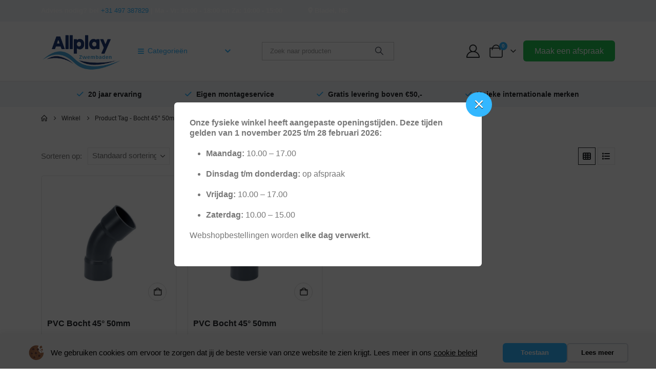

--- FILE ---
content_type: text/html; charset=UTF-8
request_url: https://www.allplay.nl/product-tag/bocht-45-50mm/
body_size: 36828
content:
	<!DOCTYPE html>
	<html class=""  lang="nl-NL" prefix="og: http://ogp.me/ns# fb: http://ogp.me/ns/fb#">
	<head> <script>
var gform;gform||(document.addEventListener("gform_main_scripts_loaded",function(){gform.scriptsLoaded=!0}),document.addEventListener("gform/theme/scripts_loaded",function(){gform.themeScriptsLoaded=!0}),window.addEventListener("DOMContentLoaded",function(){gform.domLoaded=!0}),gform={domLoaded:!1,scriptsLoaded:!1,themeScriptsLoaded:!1,isFormEditor:()=>"function"==typeof InitializeEditor,callIfLoaded:function(o){return!(!gform.domLoaded||!gform.scriptsLoaded||!gform.themeScriptsLoaded&&!gform.isFormEditor()||(gform.isFormEditor()&&console.warn("The use of gform.initializeOnLoaded() is deprecated in the form editor context and will be removed in Gravity Forms 3.1."),o(),0))},initializeOnLoaded:function(o){gform.callIfLoaded(o)||(document.addEventListener("gform_main_scripts_loaded",()=>{gform.scriptsLoaded=!0,gform.callIfLoaded(o)}),document.addEventListener("gform/theme/scripts_loaded",()=>{gform.themeScriptsLoaded=!0,gform.callIfLoaded(o)}),window.addEventListener("DOMContentLoaded",()=>{gform.domLoaded=!0,gform.callIfLoaded(o)}))},hooks:{action:{},filter:{}},addAction:function(o,r,e,t){gform.addHook("action",o,r,e,t)},addFilter:function(o,r,e,t){gform.addHook("filter",o,r,e,t)},doAction:function(o){gform.doHook("action",o,arguments)},applyFilters:function(o){return gform.doHook("filter",o,arguments)},removeAction:function(o,r){gform.removeHook("action",o,r)},removeFilter:function(o,r,e){gform.removeHook("filter",o,r,e)},addHook:function(o,r,e,t,n){null==gform.hooks[o][r]&&(gform.hooks[o][r]=[]);var d=gform.hooks[o][r];null==n&&(n=r+"_"+d.length),gform.hooks[o][r].push({tag:n,callable:e,priority:t=null==t?10:t})},doHook:function(r,o,e){var t;if(e=Array.prototype.slice.call(e,1),null!=gform.hooks[r][o]&&((o=gform.hooks[r][o]).sort(function(o,r){return o.priority-r.priority}),o.forEach(function(o){"function"!=typeof(t=o.callable)&&(t=window[t]),"action"==r?t.apply(null,e):e[0]=t.apply(null,e)})),"filter"==r)return e[0]},removeHook:function(o,r,t,n){var e;null!=gform.hooks[o][r]&&(e=(e=gform.hooks[o][r]).filter(function(o,r,e){return!!(null!=n&&n!=o.tag||null!=t&&t!=o.priority)}),gform.hooks[o][r]=e)}});
</script>
<meta http-equiv="Content-Type" content="text/html; charset=UTF-8" /><script>if(navigator.userAgent.match(/MSIE|Internet Explorer/i)||navigator.userAgent.match(/Trident\/7\..*?rv:11/i)){var href=document.location.href;if(!href.match(/[?&]nowprocket/)){if(href.indexOf("?")==-1){if(href.indexOf("#")==-1){document.location.href=href+"?nowprocket=1"}else{document.location.href=href.replace("#","?nowprocket=1#")}}else{if(href.indexOf("#")==-1){document.location.href=href+"&nowprocket=1"}else{document.location.href=href.replace("#","&nowprocket=1#")}}}}</script><script>(()=>{class RocketLazyLoadScripts{constructor(){this.v="2.0.4",this.userEvents=["keydown","keyup","mousedown","mouseup","mousemove","mouseover","mouseout","touchmove","touchstart","touchend","touchcancel","wheel","click","dblclick","input"],this.attributeEvents=["onblur","onclick","oncontextmenu","ondblclick","onfocus","onmousedown","onmouseenter","onmouseleave","onmousemove","onmouseout","onmouseover","onmouseup","onmousewheel","onscroll","onsubmit"]}async t(){this.i(),this.o(),/iP(ad|hone)/.test(navigator.userAgent)&&this.h(),this.u(),this.l(this),this.m(),this.k(this),this.p(this),this._(),await Promise.all([this.R(),this.L()]),this.lastBreath=Date.now(),this.S(this),this.P(),this.D(),this.O(),this.M(),await this.C(this.delayedScripts.normal),await this.C(this.delayedScripts.defer),await this.C(this.delayedScripts.async),await this.T(),await this.F(),await this.j(),await this.A(),window.dispatchEvent(new Event("rocket-allScriptsLoaded")),this.everythingLoaded=!0,this.lastTouchEnd&&await new Promise(t=>setTimeout(t,500-Date.now()+this.lastTouchEnd)),this.I(),this.H(),this.U(),this.W()}i(){this.CSPIssue=sessionStorage.getItem("rocketCSPIssue"),document.addEventListener("securitypolicyviolation",t=>{this.CSPIssue||"script-src-elem"!==t.violatedDirective||"data"!==t.blockedURI||(this.CSPIssue=!0,sessionStorage.setItem("rocketCSPIssue",!0))},{isRocket:!0})}o(){window.addEventListener("pageshow",t=>{this.persisted=t.persisted,this.realWindowLoadedFired=!0},{isRocket:!0}),window.addEventListener("pagehide",()=>{this.onFirstUserAction=null},{isRocket:!0})}h(){let t;function e(e){t=e}window.addEventListener("touchstart",e,{isRocket:!0}),window.addEventListener("touchend",function i(o){o.changedTouches[0]&&t.changedTouches[0]&&Math.abs(o.changedTouches[0].pageX-t.changedTouches[0].pageX)<10&&Math.abs(o.changedTouches[0].pageY-t.changedTouches[0].pageY)<10&&o.timeStamp-t.timeStamp<200&&(window.removeEventListener("touchstart",e,{isRocket:!0}),window.removeEventListener("touchend",i,{isRocket:!0}),"INPUT"===o.target.tagName&&"text"===o.target.type||(o.target.dispatchEvent(new TouchEvent("touchend",{target:o.target,bubbles:!0})),o.target.dispatchEvent(new MouseEvent("mouseover",{target:o.target,bubbles:!0})),o.target.dispatchEvent(new PointerEvent("click",{target:o.target,bubbles:!0,cancelable:!0,detail:1,clientX:o.changedTouches[0].clientX,clientY:o.changedTouches[0].clientY})),event.preventDefault()))},{isRocket:!0})}q(t){this.userActionTriggered||("mousemove"!==t.type||this.firstMousemoveIgnored?"keyup"===t.type||"mouseover"===t.type||"mouseout"===t.type||(this.userActionTriggered=!0,this.onFirstUserAction&&this.onFirstUserAction()):this.firstMousemoveIgnored=!0),"click"===t.type&&t.preventDefault(),t.stopPropagation(),t.stopImmediatePropagation(),"touchstart"===this.lastEvent&&"touchend"===t.type&&(this.lastTouchEnd=Date.now()),"click"===t.type&&(this.lastTouchEnd=0),this.lastEvent=t.type,t.composedPath&&t.composedPath()[0].getRootNode()instanceof ShadowRoot&&(t.rocketTarget=t.composedPath()[0]),this.savedUserEvents.push(t)}u(){this.savedUserEvents=[],this.userEventHandler=this.q.bind(this),this.userEvents.forEach(t=>window.addEventListener(t,this.userEventHandler,{passive:!1,isRocket:!0})),document.addEventListener("visibilitychange",this.userEventHandler,{isRocket:!0})}U(){this.userEvents.forEach(t=>window.removeEventListener(t,this.userEventHandler,{passive:!1,isRocket:!0})),document.removeEventListener("visibilitychange",this.userEventHandler,{isRocket:!0}),this.savedUserEvents.forEach(t=>{(t.rocketTarget||t.target).dispatchEvent(new window[t.constructor.name](t.type,t))})}m(){const t="return false",e=Array.from(this.attributeEvents,t=>"data-rocket-"+t),i="["+this.attributeEvents.join("],[")+"]",o="[data-rocket-"+this.attributeEvents.join("],[data-rocket-")+"]",s=(e,i,o)=>{o&&o!==t&&(e.setAttribute("data-rocket-"+i,o),e["rocket"+i]=new Function("event",o),e.setAttribute(i,t))};new MutationObserver(t=>{for(const n of t)"attributes"===n.type&&(n.attributeName.startsWith("data-rocket-")||this.everythingLoaded?n.attributeName.startsWith("data-rocket-")&&this.everythingLoaded&&this.N(n.target,n.attributeName.substring(12)):s(n.target,n.attributeName,n.target.getAttribute(n.attributeName))),"childList"===n.type&&n.addedNodes.forEach(t=>{if(t.nodeType===Node.ELEMENT_NODE)if(this.everythingLoaded)for(const i of[t,...t.querySelectorAll(o)])for(const t of i.getAttributeNames())e.includes(t)&&this.N(i,t.substring(12));else for(const e of[t,...t.querySelectorAll(i)])for(const t of e.getAttributeNames())this.attributeEvents.includes(t)&&s(e,t,e.getAttribute(t))})}).observe(document,{subtree:!0,childList:!0,attributeFilter:[...this.attributeEvents,...e]})}I(){this.attributeEvents.forEach(t=>{document.querySelectorAll("[data-rocket-"+t+"]").forEach(e=>{this.N(e,t)})})}N(t,e){const i=t.getAttribute("data-rocket-"+e);i&&(t.setAttribute(e,i),t.removeAttribute("data-rocket-"+e))}k(t){Object.defineProperty(HTMLElement.prototype,"onclick",{get(){return this.rocketonclick||null},set(e){this.rocketonclick=e,this.setAttribute(t.everythingLoaded?"onclick":"data-rocket-onclick","this.rocketonclick(event)")}})}S(t){function e(e,i){let o=e[i];e[i]=null,Object.defineProperty(e,i,{get:()=>o,set(s){t.everythingLoaded?o=s:e["rocket"+i]=o=s}})}e(document,"onreadystatechange"),e(window,"onload"),e(window,"onpageshow");try{Object.defineProperty(document,"readyState",{get:()=>t.rocketReadyState,set(e){t.rocketReadyState=e},configurable:!0}),document.readyState="loading"}catch(t){console.log("WPRocket DJE readyState conflict, bypassing")}}l(t){this.originalAddEventListener=EventTarget.prototype.addEventListener,this.originalRemoveEventListener=EventTarget.prototype.removeEventListener,this.savedEventListeners=[],EventTarget.prototype.addEventListener=function(e,i,o){o&&o.isRocket||!t.B(e,this)&&!t.userEvents.includes(e)||t.B(e,this)&&!t.userActionTriggered||e.startsWith("rocket-")||t.everythingLoaded?t.originalAddEventListener.call(this,e,i,o):(t.savedEventListeners.push({target:this,remove:!1,type:e,func:i,options:o}),"mouseenter"!==e&&"mouseleave"!==e||t.originalAddEventListener.call(this,e,t.savedUserEvents.push,o))},EventTarget.prototype.removeEventListener=function(e,i,o){o&&o.isRocket||!t.B(e,this)&&!t.userEvents.includes(e)||t.B(e,this)&&!t.userActionTriggered||e.startsWith("rocket-")||t.everythingLoaded?t.originalRemoveEventListener.call(this,e,i,o):t.savedEventListeners.push({target:this,remove:!0,type:e,func:i,options:o})}}J(t,e){this.savedEventListeners=this.savedEventListeners.filter(i=>{let o=i.type,s=i.target||window;return e!==o||t!==s||(this.B(o,s)&&(i.type="rocket-"+o),this.$(i),!1)})}H(){EventTarget.prototype.addEventListener=this.originalAddEventListener,EventTarget.prototype.removeEventListener=this.originalRemoveEventListener,this.savedEventListeners.forEach(t=>this.$(t))}$(t){t.remove?this.originalRemoveEventListener.call(t.target,t.type,t.func,t.options):this.originalAddEventListener.call(t.target,t.type,t.func,t.options)}p(t){let e;function i(e){return t.everythingLoaded?e:e.split(" ").map(t=>"load"===t||t.startsWith("load.")?"rocket-jquery-load":t).join(" ")}function o(o){function s(e){const s=o.fn[e];o.fn[e]=o.fn.init.prototype[e]=function(){return this[0]===window&&t.userActionTriggered&&("string"==typeof arguments[0]||arguments[0]instanceof String?arguments[0]=i(arguments[0]):"object"==typeof arguments[0]&&Object.keys(arguments[0]).forEach(t=>{const e=arguments[0][t];delete arguments[0][t],arguments[0][i(t)]=e})),s.apply(this,arguments),this}}if(o&&o.fn&&!t.allJQueries.includes(o)){const e={DOMContentLoaded:[],"rocket-DOMContentLoaded":[]};for(const t in e)document.addEventListener(t,()=>{e[t].forEach(t=>t())},{isRocket:!0});o.fn.ready=o.fn.init.prototype.ready=function(i){function s(){parseInt(o.fn.jquery)>2?setTimeout(()=>i.bind(document)(o)):i.bind(document)(o)}return"function"==typeof i&&(t.realDomReadyFired?!t.userActionTriggered||t.fauxDomReadyFired?s():e["rocket-DOMContentLoaded"].push(s):e.DOMContentLoaded.push(s)),o([])},s("on"),s("one"),s("off"),t.allJQueries.push(o)}e=o}t.allJQueries=[],o(window.jQuery),Object.defineProperty(window,"jQuery",{get:()=>e,set(t){o(t)}})}P(){const t=new Map;document.write=document.writeln=function(e){const i=document.currentScript,o=document.createRange(),s=i.parentElement;let n=t.get(i);void 0===n&&(n=i.nextSibling,t.set(i,n));const c=document.createDocumentFragment();o.setStart(c,0),c.appendChild(o.createContextualFragment(e)),s.insertBefore(c,n)}}async R(){return new Promise(t=>{this.userActionTriggered?t():this.onFirstUserAction=t})}async L(){return new Promise(t=>{document.addEventListener("DOMContentLoaded",()=>{this.realDomReadyFired=!0,t()},{isRocket:!0})})}async j(){return this.realWindowLoadedFired?Promise.resolve():new Promise(t=>{window.addEventListener("load",t,{isRocket:!0})})}M(){this.pendingScripts=[];this.scriptsMutationObserver=new MutationObserver(t=>{for(const e of t)e.addedNodes.forEach(t=>{"SCRIPT"!==t.tagName||t.noModule||t.isWPRocket||this.pendingScripts.push({script:t,promise:new Promise(e=>{const i=()=>{const i=this.pendingScripts.findIndex(e=>e.script===t);i>=0&&this.pendingScripts.splice(i,1),e()};t.addEventListener("load",i,{isRocket:!0}),t.addEventListener("error",i,{isRocket:!0}),setTimeout(i,1e3)})})})}),this.scriptsMutationObserver.observe(document,{childList:!0,subtree:!0})}async F(){await this.X(),this.pendingScripts.length?(await this.pendingScripts[0].promise,await this.F()):this.scriptsMutationObserver.disconnect()}D(){this.delayedScripts={normal:[],async:[],defer:[]},document.querySelectorAll("script[type$=rocketlazyloadscript]").forEach(t=>{t.hasAttribute("data-rocket-src")?t.hasAttribute("async")&&!1!==t.async?this.delayedScripts.async.push(t):t.hasAttribute("defer")&&!1!==t.defer||"module"===t.getAttribute("data-rocket-type")?this.delayedScripts.defer.push(t):this.delayedScripts.normal.push(t):this.delayedScripts.normal.push(t)})}async _(){await this.L();let t=[];document.querySelectorAll("script[type$=rocketlazyloadscript][data-rocket-src]").forEach(e=>{let i=e.getAttribute("data-rocket-src");if(i&&!i.startsWith("data:")){i.startsWith("//")&&(i=location.protocol+i);try{const o=new URL(i).origin;o!==location.origin&&t.push({src:o,crossOrigin:e.crossOrigin||"module"===e.getAttribute("data-rocket-type")})}catch(t){}}}),t=[...new Map(t.map(t=>[JSON.stringify(t),t])).values()],this.Y(t,"preconnect")}async G(t){if(await this.K(),!0!==t.noModule||!("noModule"in HTMLScriptElement.prototype))return new Promise(e=>{let i;function o(){(i||t).setAttribute("data-rocket-status","executed"),e()}try{if(navigator.userAgent.includes("Firefox/")||""===navigator.vendor||this.CSPIssue)i=document.createElement("script"),[...t.attributes].forEach(t=>{let e=t.nodeName;"type"!==e&&("data-rocket-type"===e&&(e="type"),"data-rocket-src"===e&&(e="src"),i.setAttribute(e,t.nodeValue))}),t.text&&(i.text=t.text),t.nonce&&(i.nonce=t.nonce),i.hasAttribute("src")?(i.addEventListener("load",o,{isRocket:!0}),i.addEventListener("error",()=>{i.setAttribute("data-rocket-status","failed-network"),e()},{isRocket:!0}),setTimeout(()=>{i.isConnected||e()},1)):(i.text=t.text,o()),i.isWPRocket=!0,t.parentNode.replaceChild(i,t);else{const i=t.getAttribute("data-rocket-type"),s=t.getAttribute("data-rocket-src");i?(t.type=i,t.removeAttribute("data-rocket-type")):t.removeAttribute("type"),t.addEventListener("load",o,{isRocket:!0}),t.addEventListener("error",i=>{this.CSPIssue&&i.target.src.startsWith("data:")?(console.log("WPRocket: CSP fallback activated"),t.removeAttribute("src"),this.G(t).then(e)):(t.setAttribute("data-rocket-status","failed-network"),e())},{isRocket:!0}),s?(t.fetchPriority="high",t.removeAttribute("data-rocket-src"),t.src=s):t.src="data:text/javascript;base64,"+window.btoa(unescape(encodeURIComponent(t.text)))}}catch(i){t.setAttribute("data-rocket-status","failed-transform"),e()}});t.setAttribute("data-rocket-status","skipped")}async C(t){const e=t.shift();return e?(e.isConnected&&await this.G(e),this.C(t)):Promise.resolve()}O(){this.Y([...this.delayedScripts.normal,...this.delayedScripts.defer,...this.delayedScripts.async],"preload")}Y(t,e){this.trash=this.trash||[];let i=!0;var o=document.createDocumentFragment();t.forEach(t=>{const s=t.getAttribute&&t.getAttribute("data-rocket-src")||t.src;if(s&&!s.startsWith("data:")){const n=document.createElement("link");n.href=s,n.rel=e,"preconnect"!==e&&(n.as="script",n.fetchPriority=i?"high":"low"),t.getAttribute&&"module"===t.getAttribute("data-rocket-type")&&(n.crossOrigin=!0),t.crossOrigin&&(n.crossOrigin=t.crossOrigin),t.integrity&&(n.integrity=t.integrity),t.nonce&&(n.nonce=t.nonce),o.appendChild(n),this.trash.push(n),i=!1}}),document.head.appendChild(o)}W(){this.trash.forEach(t=>t.remove())}async T(){try{document.readyState="interactive"}catch(t){}this.fauxDomReadyFired=!0;try{await this.K(),this.J(document,"readystatechange"),document.dispatchEvent(new Event("rocket-readystatechange")),await this.K(),document.rocketonreadystatechange&&document.rocketonreadystatechange(),await this.K(),this.J(document,"DOMContentLoaded"),document.dispatchEvent(new Event("rocket-DOMContentLoaded")),await this.K(),this.J(window,"DOMContentLoaded"),window.dispatchEvent(new Event("rocket-DOMContentLoaded"))}catch(t){console.error(t)}}async A(){try{document.readyState="complete"}catch(t){}try{await this.K(),this.J(document,"readystatechange"),document.dispatchEvent(new Event("rocket-readystatechange")),await this.K(),document.rocketonreadystatechange&&document.rocketonreadystatechange(),await this.K(),this.J(window,"load"),window.dispatchEvent(new Event("rocket-load")),await this.K(),window.rocketonload&&window.rocketonload(),await this.K(),this.allJQueries.forEach(t=>t(window).trigger("rocket-jquery-load")),await this.K(),this.J(window,"pageshow");const t=new Event("rocket-pageshow");t.persisted=this.persisted,window.dispatchEvent(t),await this.K(),window.rocketonpageshow&&window.rocketonpageshow({persisted:this.persisted})}catch(t){console.error(t)}}async K(){Date.now()-this.lastBreath>45&&(await this.X(),this.lastBreath=Date.now())}async X(){return document.hidden?new Promise(t=>setTimeout(t)):new Promise(t=>requestAnimationFrame(t))}B(t,e){return e===document&&"readystatechange"===t||(e===document&&"DOMContentLoaded"===t||(e===window&&"DOMContentLoaded"===t||(e===window&&"load"===t||e===window&&"pageshow"===t)))}static run(){(new RocketLazyLoadScripts).t()}}RocketLazyLoadScripts.run()})();</script>
		<meta http-equiv="X-UA-Compatible" content="IE=edge" />
		
		<meta name="viewport" content="width=device-width, initial-scale=1, minimum-scale=1" />

		<link rel="profile" href="https://gmpg.org/xfn/11" />
		<link rel="pingback" href="https://www.allplay.nl/xmlrpc.php" />
		<title>Bocht 45° 50mm  | Allplay</title>
<link data-rocket-preload as="style" href="https://fonts.googleapis.com/css?family=Open%20Sans%3A400%2C500%2C600%2C700%7CArial%2C%20Helvetica%2C%20sans-serif%3A400%2C500%2C600%2C700%2C800%7CPoppins%3A400%2C600%2C700&#038;display=swap" rel="preload">
<link href="https://fonts.googleapis.com/css?family=Open%20Sans%3A400%2C500%2C600%2C700%7CArial%2C%20Helvetica%2C%20sans-serif%3A400%2C500%2C600%2C700%2C800%7CPoppins%3A400%2C600%2C700&#038;display=swap" media="print" onload="this.media=&#039;all&#039;" rel="stylesheet">
<noscript data-wpr-hosted-gf-parameters=""><link rel="stylesheet" href="https://fonts.googleapis.com/css?family=Open%20Sans%3A400%2C500%2C600%2C700%7CArial%2C%20Helvetica%2C%20sans-serif%3A400%2C500%2C600%2C700%2C800%7CPoppins%3A400%2C600%2C700&#038;display=swap"></noscript>
<meta name="robots" content="index, follow, max-snippet:-1, max-image-preview:large, max-video-preview:-1">
<link rel="canonical" href="https://www.allplay.nl/product-tag/bocht-45-50mm/">
<meta property="og:url" content="https://www.allplay.nl/product-tag/bocht-45-50mm/">
<meta property="og:site_name" content="Allplay">
<meta property="og:locale" content="nl_NL">
<meta property="og:type" content="object">
<meta property="og:title" content="Bocht 45° 50mm  | Allplay">
<meta property="og:image" content="https://www.allplay.nl/wp-content/uploads/2025/02/cropped-image002-1-1.png">
<meta property="og:image:secure_url" content="https://www.allplay.nl/wp-content/uploads/2025/02/cropped-image002-1-1.png">
<meta property="og:image:width" content="512">
<meta property="og:image:height" content="512">
<meta property="og:image:alt" content="image002 1">
<meta name="twitter:card" content="summary_large_image">
<meta name="twitter:title" content="Bocht 45° 50mm  | Allplay">
<link rel='dns-prefetch' href='//cdn.jsdelivr.net' />
<link rel='dns-prefetch' href='//fonts.googleapis.com' />
<link href='https://fonts.gstatic.com' crossorigin rel='preconnect' />
<script type="application/ld+json">{"@context":"https:\/\/schema.org","name":"Breadcrumb","@type":"BreadcrumbList","itemListElement":[{"@type":"ListItem","position":1,"item":{"@type":"WebPage","id":"https:\/\/www.allplay.nl\/shop\/#webpage","url":"https:\/\/www.allplay.nl\/shop\/","name":"Winkel"}},{"@type":"ListItem","position":2,"item":{"@type":"WebPage","id":"https:\/\/www.allplay.nl\/product-tag\/bocht-45-50mm\/#webpage","url":"https:\/\/www.allplay.nl\/product-tag\/bocht-45-50mm\/","name":"Bocht 45\u00b0 50mm"}}]}</script>
		<link rel="shortcut icon" href="//www.allplay.nl/wp-content/uploads/2022/04/favicon.png" type="image/x-icon" />
				<link rel="apple-touch-icon" href="//www.allplay.nl/wp-content/uploads/2022/04/favicon.png" />
				<link rel="apple-touch-icon" sizes="120x120" href="//www.allplay.nl/wp-content/uploads/2022/04/favicon.png" />
				<link rel="apple-touch-icon" sizes="76x76" href="//www.allplay.nl/wp-content/uploads/2022/04/favicon.png" />
				<link rel="apple-touch-icon" sizes="152x152" href="//www.allplay.nl/wp-content/uploads/2022/04/favicon.png" />
		<style id='wp-img-auto-sizes-contain-inline-css'>
img:is([sizes=auto i],[sizes^="auto," i]){contain-intrinsic-size:3000px 1500px}
/*# sourceURL=wp-img-auto-sizes-contain-inline-css */
</style>

<link rel='stylesheet' id='berocket_aapf_widget-style-css' href='https://www.allplay.nl/wp-content/plugins/woocommerce-ajax-filters/assets/frontend/css/fullmain.min.css?ver=3.1.9.6' media='all' />
<style id='woocommerce-inline-inline-css'>
.woocommerce form .form-row .required { visibility: visible; }
/*# sourceURL=woocommerce-inline-inline-css */
</style>
<link data-minify="1" rel='stylesheet' id='sendcloud-checkout-css-css' href='https://www.allplay.nl/wp-content/cache/min/1/wp-content/plugins/sendcloud-shipping/resources/css/sendcloud-checkout.css?ver=1746002314' media='all' />
<link data-minify="1" rel='stylesheet' id='wppopups-base-css' href='https://www.allplay.nl/wp-content/cache/min/1/wp-content/plugins/wp-popups-lite/src/assets/css/wppopups-base.css?ver=1746002314' media='all' />
<link rel='stylesheet' id='mollie-applepaydirect-css' href='https://www.allplay.nl/wp-content/plugins/mollie-payments-for-woocommerce/public/css/mollie-applepaydirect.min.css?ver=1767090224' media='screen' />
<link data-minify="1" rel='stylesheet' id='porto-fs-progress-bar-css' href='https://www.allplay.nl/wp-content/cache/min/1/wp-content/themes/porto/inc/lib/woocommerce-shipping-progress-bar/shipping-progress-bar.css?ver=1746002314' media='all' />
<link data-minify="1" rel='stylesheet' id='porto-css-vars-css' href='https://www.allplay.nl/wp-content/cache/min/1/wp-content/uploads/porto_styles/theme_css_vars.css?ver=1746002314' media='all' />
<link data-minify="1" rel='stylesheet' id='js_composer_front-css' href='https://www.allplay.nl/wp-content/cache/min/1/wp-content/plugins/js_composer/assets/css/js_composer.min.css?ver=1746002314' media='all' />
<link data-minify="1" rel='stylesheet' id='bootstrap-css' href='https://www.allplay.nl/wp-content/cache/min/1/wp-content/uploads/porto_styles/bootstrap.css?ver=1746002314' media='all' />
<link data-minify="1" rel='stylesheet' id='porto-plugins-css' href='https://www.allplay.nl/wp-content/cache/min/1/wp-content/themes/porto/css/plugins.css?ver=1746002314' media='all' />
<link data-minify="1" rel='stylesheet' id='porto-theme-css' href='https://www.allplay.nl/wp-content/cache/min/1/wp-content/themes/porto/css/theme.css?ver=1746002314' media='all' />
<link data-minify="1" rel='stylesheet' id='porto-animate-css' href='https://www.allplay.nl/wp-content/cache/min/1/wp-content/themes/porto/css/part/animate.css?ver=1746002314' media='all' />
<link data-minify="1" rel='stylesheet' id='porto-widget-contact-info-css' href='https://www.allplay.nl/wp-content/cache/min/1/wp-content/themes/porto/css/part/widget-contact-info.css?ver=1746002314' media='all' />
<link data-minify="1" rel='stylesheet' id='porto-widget-text-css' href='https://www.allplay.nl/wp-content/cache/min/1/wp-content/themes/porto/css/part/widget-text.css?ver=1746002314' media='all' />
<link data-minify="1" rel='stylesheet' id='porto-widget-tag-cloud-css' href='https://www.allplay.nl/wp-content/cache/min/1/wp-content/themes/porto/css/part/widget-tag-cloud.css?ver=1746002314' media='all' />
<link data-minify="1" rel='stylesheet' id='porto-widget-follow-us-css' href='https://www.allplay.nl/wp-content/cache/min/1/wp-content/themes/porto/css/part/widget-follow-us.css?ver=1746002314' media='all' />
<link data-minify="1" rel='stylesheet' id='porto-blog-legacy-css' href='https://www.allplay.nl/wp-content/cache/min/1/wp-content/themes/porto/css/part/blog-legacy.css?ver=1746002314' media='all' />
<link data-minify="1" rel='stylesheet' id='porto-header-shop-css' href='https://www.allplay.nl/wp-content/cache/min/1/wp-content/themes/porto/css/part/header-shop.css?ver=1746002314' media='all' />
<link data-minify="1" rel='stylesheet' id='porto-header-legacy-css' href='https://www.allplay.nl/wp-content/cache/min/1/wp-content/themes/porto/css/part/header-legacy.css?ver=1746002314' media='all' />
<link data-minify="1" rel='stylesheet' id='porto-footer-legacy-css' href='https://www.allplay.nl/wp-content/cache/min/1/wp-content/themes/porto/css/part/footer-legacy.css?ver=1746002314' media='all' />
<link data-minify="1" rel='stylesheet' id='porto-side-nav-panel-css' href='https://www.allplay.nl/wp-content/cache/min/1/wp-content/themes/porto/css/part/side-nav-panel.css?ver=1746002314' media='all' />
<link rel='stylesheet' id='porto-media-mobile-sidebar-css' href='https://www.allplay.nl/wp-content/themes/porto/css/part/media-mobile-sidebar.css?ver=7.7.2' media='(max-width:991px)' />
<link data-minify="1" rel='stylesheet' id='porto-theme-portfolio-css' href='https://www.allplay.nl/wp-content/cache/min/1/wp-content/themes/porto/css/theme_portfolio.css?ver=1746002314' media='all' />
<link data-minify="1" rel='stylesheet' id='porto-theme-member-css' href='https://www.allplay.nl/wp-content/cache/min/1/wp-content/themes/porto/css/theme_member.css?ver=1746002314' media='all' />
<link data-minify="1" rel='stylesheet' id='porto-theme-event-css' href='https://www.allplay.nl/wp-content/cache/min/1/wp-content/themes/porto/css/theme_event.css?ver=1746002314' media='all' />
<link data-minify="1" rel='stylesheet' id='porto-shortcodes-css' href='https://www.allplay.nl/wp-content/cache/min/1/wp-content/uploads/porto_styles/shortcodes.css?ver=1746002316' media='all' />
<link data-minify="1" rel='stylesheet' id='porto-theme-shop-css' href='https://www.allplay.nl/wp-content/cache/min/1/wp-content/themes/porto/css/theme_shop.css?ver=1746002316' media='all' />
<link data-minify="1" rel='stylesheet' id='porto-shop-legacy-css' href='https://www.allplay.nl/wp-content/cache/min/1/wp-content/themes/porto/css/part/shop-legacy.css?ver=1746002316' media='all' />
<link data-minify="1" rel='stylesheet' id='porto-shop-sidebar-base-css' href='https://www.allplay.nl/wp-content/cache/min/1/wp-content/themes/porto/css/part/shop-sidebar-base.css?ver=1746002339' media='all' />
<link data-minify="1" rel='stylesheet' id='porto-woo-widget-price-filter-css' href='https://www.allplay.nl/wp-content/cache/min/1/wp-content/themes/porto/css/part/woo-widget-porto-price-filter.css?ver=1746002400' media='all' />
<link data-minify="1" rel='stylesheet' id='porto-shop-toolbar-css' href='https://www.allplay.nl/wp-content/cache/min/1/wp-content/themes/porto/css/theme/shop/other/toolbar.css?ver=1746002400' media='all' />
<link data-minify="1" rel='stylesheet' id='porto-theme-wpb-css' href='https://www.allplay.nl/wp-content/cache/min/1/wp-content/themes/porto/css/theme_wpb.css?ver=1746002316' media='all' />
<link data-minify="1" rel='stylesheet' id='porto-dynamic-style-css' href='https://www.allplay.nl/wp-content/cache/min/1/wp-content/uploads/porto_styles/dynamic_style.css?ver=1746002316' media='all' />
<link data-minify="1" rel='stylesheet' id='porto-type-builder-css' href='https://www.allplay.nl/wp-content/cache/min/1/wp-content/plugins/porto-functionality/builders/assets/type-builder.css?ver=1746002316' media='all' />
<link data-minify="1" rel='stylesheet' id='porto-account-login-style-css' href='https://www.allplay.nl/wp-content/cache/min/1/wp-content/themes/porto/css/theme/shop/login-style/account-login.css?ver=1746002316' media='all' />
<link data-minify="1" rel='stylesheet' id='porto-theme-woopage-css' href='https://www.allplay.nl/wp-content/cache/min/1/wp-content/themes/porto/css/theme/shop/other/woopage.css?ver=1746002316' media='all' />
<link data-minify="1" rel='stylesheet' id='porto-style-css' href='https://www.allplay.nl/wp-content/cache/min/1/wp-content/themes/porto/style.css?ver=1746002316' media='all' />
<style id='porto-style-inline-css'>
.side-header-narrow-bar-logo{max-width:180px}@media (min-width:992px){#header{margin:px 6px px 6px}}.page-top ul.breadcrumb > li.home{display:inline-block}.page-top ul.breadcrumb > li.home a{position:relative;width:1em;text-indent:-9999px}.page-top ul.breadcrumb > li.home a:after{content:"\e883";font-family:'porto';float:left;text-indent:0}
/*# sourceURL=porto-style-inline-css */
</style>
<link data-minify="1" rel='stylesheet' id='styles-child-css' href='https://www.allplay.nl/wp-content/cache/min/1/wp-content/themes/porto-child/style.css?ver=1746002317' media='all' />
<style id='rocket-lazyload-inline-css'>
.rll-youtube-player{position:relative;padding-bottom:56.23%;height:0;overflow:hidden;max-width:100%;}.rll-youtube-player:focus-within{outline: 2px solid currentColor;outline-offset: 5px;}.rll-youtube-player iframe{position:absolute;top:0;left:0;width:100%;height:100%;z-index:100;background:0 0}.rll-youtube-player img{bottom:0;display:block;left:0;margin:auto;max-width:100%;width:100%;position:absolute;right:0;top:0;border:none;height:auto;-webkit-transition:.4s all;-moz-transition:.4s all;transition:.4s all}.rll-youtube-player img:hover{-webkit-filter:brightness(75%)}.rll-youtube-player .play{height:100%;width:100%;left:0;top:0;position:absolute;background:url(https://www.allplay.nl/wp-content/plugins/wp-rocket/assets/img/youtube.png) no-repeat center;background-color: transparent !important;cursor:pointer;border:none;}.wp-embed-responsive .wp-has-aspect-ratio .rll-youtube-player{position:absolute;padding-bottom:0;width:100%;height:100%;top:0;bottom:0;left:0;right:0}
/*# sourceURL=rocket-lazyload-inline-css */
</style>
<script src="https://www.allplay.nl/wp-includes/js/jquery/jquery.min.js?ver=3.7.1" id="jquery-core-js"></script>
<script src="https://www.allplay.nl/wp-content/plugins/woocommerce/assets/js/jquery-blockui/jquery.blockUI.min.js?ver=2.7.0-wc.10.4.3" id="wc-jquery-blockui-js" data-wp-strategy="defer"></script>
<script id="wc-add-to-cart-js-extra">
var wc_add_to_cart_params = {"ajax_url":"/wp-admin/admin-ajax.php","wc_ajax_url":"/?wc-ajax=%%endpoint%%","i18n_view_cart":"Bekijk winkelwagen","cart_url":"https://www.allplay.nl/winkelwagen/","is_cart":"","cart_redirect_after_add":"no"};
//# sourceURL=wc-add-to-cart-js-extra
</script>
<script src="https://www.allplay.nl/wp-content/plugins/woocommerce/assets/js/frontend/add-to-cart.min.js?ver=10.4.3" id="wc-add-to-cart-js" data-wp-strategy="defer" data-rocket-defer defer></script>
<script src="https://www.allplay.nl/wp-content/plugins/woocommerce/assets/js/js-cookie/js.cookie.min.js?ver=2.1.4-wc.10.4.3" id="wc-js-cookie-js" defer data-wp-strategy="defer"></script>
<script id="woocommerce-js-extra">
var woocommerce_params = {"ajax_url":"/wp-admin/admin-ajax.php","wc_ajax_url":"/?wc-ajax=%%endpoint%%","i18n_password_show":"Wachtwoord weergeven","i18n_password_hide":"Wachtwoord verbergen"};
//# sourceURL=woocommerce-js-extra
</script>
<script src="https://www.allplay.nl/wp-content/plugins/woocommerce/assets/js/frontend/woocommerce.min.js?ver=10.4.3" id="woocommerce-js" defer data-wp-strategy="defer"></script>
<script data-minify="1" src="https://www.allplay.nl/wp-content/cache/min/1/wp-content/plugins/js_composer/assets/js/vendors/woocommerce-add-to-cart.js?ver=1746002317" id="vc_woocommerce-add-to-cart-js-js"></script>
<script id="wc-cart-fragments-js-extra">
var wc_cart_fragments_params = {"ajax_url":"/wp-admin/admin-ajax.php","wc_ajax_url":"/?wc-ajax=%%endpoint%%","cart_hash_key":"wc_cart_hash_e3df3d6298fcf896421b5a11e60dab3e","fragment_name":"wc_fragments_e3df3d6298fcf896421b5a11e60dab3e","request_timeout":"15000"};
//# sourceURL=wc-cart-fragments-js-extra
</script>
<script src="https://www.allplay.nl/wp-content/plugins/woocommerce/assets/js/frontend/cart-fragments.min.js?ver=10.4.3" id="wc-cart-fragments-js" defer data-wp-strategy="defer"></script>
<script type="rocketlazyloadscript"></script>	<noscript><style>.woocommerce-product-gallery{ opacity: 1 !important; }</style></noscript>
	<meta name="generator" content="Powered by WPBakery Page Builder - drag and drop page builder for WordPress."/>
<style>.breadcrumb {list-style:none;margin:0;padding-inline-start:0;}.breadcrumb li {margin:0;display:inline-block;position:relative;}.breadcrumb li::after{content:' > ';margin-left:5px;margin-right:5px;}.breadcrumb li:last-child::after{display:none}</style><style type="text/css" id="spu-css-11455" class="spu-css">		#spu-bg-11455 {
			background-color: rgba(0,0,0,0.5);
		}

		#spu-11455 .spu-close {
			font-size: 30px;
			color: rgb(11, 11, 11);
			text-shadow: 0 1px 0 #000;
		}

		#spu-11455 .spu-close:hover {
			color: #000;
		}

		#spu-11455 {
			background-color: rgb(255, 255, 255);
			max-width: 600px;
			border-radius: 6px;
			
					height: auto;
					box-shadow:  0px 0px 0px 0px #ccc;
				}

		#spu-11455 .spu-container {
					padding: 30px;
			height: calc(100% - 0px);
		}
		.spu-close {
 background: #33b7ff;
    color: #fff !important;
    padding: 15px !important;
    border-radius: 50px;
    text-align: center;
    position: absolute;
    top: -20px;
    right: -20px;
    font-size: 36px !important;
}
#spu-bg-11455 {
    background-color: rgb(0 0 0 / 70%) !important;
}						</style>
		<link rel="icon" href="https://www.allplay.nl/wp-content/uploads/2025/02/cropped-image002-1-1-32x32.png" sizes="32x32" />
<link rel="icon" href="https://www.allplay.nl/wp-content/uploads/2025/02/cropped-image002-1-1-192x192.png" sizes="192x192" />
<link rel="apple-touch-icon" href="https://www.allplay.nl/wp-content/uploads/2025/02/cropped-image002-1-1-180x180.png" />
<meta name="msapplication-TileImage" content="https://www.allplay.nl/wp-content/uploads/2025/02/cropped-image002-1-1-270x270.png" />
<style id="infinite-scroll-css">.products-container .pagination, .products-container .page-links { display: none; }.products-container  { position: relative; }</style>		<style id="wp-custom-css">
			/* footer titels */
.wpb_wrapper h2 {
	padding-bottom: 15px;
}

.products .product-inner {
	height: 100% !important;
}

.products .product-inner {
	display: flex;
	flex-direction: column;
}

.product-content {
	flex-grow: 1;
}

.products li .product-content .read_more {
	margin-top: auto;
	order: 1;
}

.products li .product-content .price {
	min-height: unset !important;
}

@media only screen and (max-width: 450px) {
	.archive-products li.product {
		width: 100% !important;
	}
}

.products .product-description {
	padding-left: 10px;
	padding-right: 10px;
	margin-bottom: 15px;
	order: 1;
}

.logo img {
	max-height: 80px !important;
	width: auto !important;
}		</style>
						<script type="rocketlazyloadscript">
					<!-- Google Tag Manager -->
(function(w,d,s,l,i){w[l]=w[l]||[];w[l].push({'gtm.start':
new Date().getTime(),event:'gtm.js'});var f=d.getElementsByTagName(s)[0],
j=d.createElement(s),dl=l!='dataLayer'?'&l='+l:'';j.async=true;j.src=
'https://www.googletagmanager.com/gtm.js?id='+i+dl;f.parentNode.insertBefore(j,f);
})(window,document,'script','dataLayer','GTM-M955HQ3');</script>
<!-- End Google Tag Manager -->

<script type="rocketlazyloadscript">
  gtag('config', 'G-5644JRJHQ8');
</script>
<script type="rocketlazyloadscript" data-rocket-src="https://kit.fontawesome.com/2c111bde8a.js" crossorigin="anonymous" data-rocket-defer defer></script>

<script type="rocketlazyloadscript">window.addEventListener('DOMContentLoaded', function() {
jQuery(document).ready(function() {
    jQuery('.term-description').each(function() {
        var $termDescription = jQuery(this);
        // Ensure that both buttons are added after the term description
        $termDescription.after('<a href="#" class="read-less" style="display:none;">Lees minder</a>');
        $termDescription.after('<a href="#" class="read-more">Lees meer</a>');
    });

    jQuery(document).on('click', '.read-more', function(e) {
        e.preventDefault();

        var $termDescription = jQuery(this).prevAll('.term-description').first(); // Make sure to fetch the first term description in the previous siblings

        $termDescription.css('max-height', 'unset');
        jQuery(this).hide();
        jQuery(this).next('.read-less').show(); // Should be next, not siblings, to correctly target the read-less button
    });

    jQuery(document).on('click', '.read-less', function(e) {
        e.preventDefault();

        var $termDescription = jQuery(this).prevAll('.term-description').first();

        $termDescription.css('max-height', '80px');
        jQuery(this).hide();
        jQuery(this).prev('.read-more').show(); // Should be prev, not siblings, to correctly target the read-more button
    });
});				});</script>
				<noscript><style> .wpb_animate_when_almost_visible { opacity: 1; }</style></noscript><noscript><style id="rocket-lazyload-nojs-css">.rll-youtube-player, [data-lazy-src]{display:none !important;}</style></noscript>	<link data-minify="1" rel='stylesheet' id='wc-blocks-style-css' href='https://www.allplay.nl/wp-content/cache/min/1/wp-content/plugins/woocommerce/assets/client/blocks/wc-blocks.css?ver=1746002317' media='all' />
<link rel='stylesheet' id='vc_tta_style-css' href='https://www.allplay.nl/wp-content/plugins/js_composer/assets/css/js_composer_tta.min.css?ver=8.7.2' media='all' />
<link rel='stylesheet' id='vc_font_awesome_5_shims-css' href='https://www.allplay.nl/wp-content/plugins/js_composer/assets/lib/vendor/dist/@fortawesome/fontawesome-free/css/v4-shims.min.css?ver=8.7.2' media='all' />
<link data-minify="1" rel='stylesheet' id='vc_font_awesome_6-css' href='https://www.allplay.nl/wp-content/cache/min/1/wp-content/plugins/js_composer/assets/lib/vendor/dist/@fortawesome/fontawesome-free/css/all.min.css?ver=1755591712' media='all' />
<link data-minify="1" rel='stylesheet' id='gform_basic-css' href='https://www.allplay.nl/wp-content/cache/min/1/wp-content/plugins/gravityforms/assets/css/dist/basic.min.css?ver=1746002317' media='all' />
<link rel='stylesheet' id='gform_theme_components-css' href='https://www.allplay.nl/wp-content/plugins/gravityforms/assets/css/dist/theme-components.min.css?ver=2.9.25' media='all' />
<link rel='stylesheet' id='gform_theme-css' href='https://www.allplay.nl/wp-content/plugins/gravityforms/assets/css/dist/theme.min.css?ver=2.9.25' media='all' />
<meta name="generator" content="WP Rocket 3.20.3" data-wpr-features="wpr_delay_js wpr_defer_js wpr_minify_js wpr_lazyload_images wpr_lazyload_iframes wpr_minify_css wpr_preload_links wpr_desktop" /></head>
	<body class="archive tax-product_tag term-bocht-45-50mm term-1588 wp-embed-responsive wp-theme-porto wp-child-theme-porto-child theme-porto woocommerce woocommerce-page woocommerce-no-js login-popup full blog-1 wpb-js-composer js-comp-ver-8.7.2 vc_responsive">
	
	<div data-rocket-location-hash="779e49681e4bced73d8f889ac2d96935" class="page-wrapper"><!-- page wrapper -->
		<div data-rocket-location-hash="e1b77cfc677ad7a733f9448ce0da2dcf" class="porto-html-block porto-block-html-top"><meta name="theme-color" content="#33B7FF">
<script type="rocketlazyloadscript">(function(n,r){var e=document.createElement("script");e.async=!0,e.src=n+"/sidebar.js?id="+r+"&c="+c(10,r);var t=document.getElementsByTagName("script")[0];t.parentNode.insertBefore(e,t);function c(s,i){var o=Date.now(),a=s*6e4,_=(Math.sin(i)||0)*a;return Math.floor((o+_)/a)}})("https://dashboard.webwinkelkeur.nl",1216009);</script></div>
											<!-- header wrapper -->
				<div data-rocket-location-hash="d53b06ca13945ed03e70ba4a94347bcf" class="header-wrapper">
										

	<header  id="header" class="header-builder">
	
	<div class="header-top header-has-center header-has-not-center-sm"><div class="header-row container"><div class="header-col header-left hidden-for-sm"><div class="custom-html">Advies nodig? bel <a href="tel:+31497387829">+31 497 387829</a> | Ma - Vr: 10:00 - 18:00 en Za: 10:00 - 15:00</div></div><div class="header-col visible-for-sm header-left"><div class="custom-html"><a href="tel:+31497387829" style="color: #1A286A !important;"><i class="fas fa-phone-alt"></i> +31 497 387 829</a></div></div><div class="header-col header-center hidden-for-sm"><div class="custom-html"><i class="fas fa-map-marker-alt"></i> Bladel, NB</div></div><div class="header-col header-right hidden-for-sm"><ul class="top-links mega-menu show-arrow" id="menu-top-navigation"><li class="menu-item"><a class="porto-link-login" href="https://www.allplay.nl/mijn-account/"><i class="fas fa-user"></i>Log In</a></li><li class="menu-item"><a class="porto-link-register" href="https://www.allplay.nl/mijn-account/"><i class="fas fa-user-plus"></i>Registreren</a></li></ul></div><div class="header-col visible-for-sm header-right"><div class="custom-html"><i class="fas fa-map-marker-alt"></i> Bladel, NB</div></div></div></div><div class="header-main header-has-center header-has-not-center-sm"><div class="header-row container"><div class="header-col header-left hidden-for-sm">
	<div class="logo">
	<a aria-label="Site Logo" href="https://www.allplay.nl/" title="Allplay - Woocommerce shop"  rel="home">
		<img class="img-responsive standard-logo retina-logo" width="514" height="262" src="data:image/svg+xml,%3Csvg%20xmlns='http://www.w3.org/2000/svg'%20viewBox='0%200%20514%20262'%3E%3C/svg%3E" alt="Allplay" data-lazy-src="//www.allplay.nl/wp-content/uploads/2024/03/image002-1.png" /><noscript><img class="img-responsive standard-logo retina-logo" width="514" height="262" src="//www.allplay.nl/wp-content/uploads/2024/03/image002-1.png" alt="Allplay" /></noscript>	</a>
	</div>
	<div id="main-toggle-menu" class="closed"><div class="menu-title closed"><div class="toggle"></div>Categorieën</div><div class="toggle-menu-wrap side-nav-wrap"><ul id="menu-hoofdmenu" class="sidebar-menu"><li id="nav-menu-item-3009" class="menu-item menu-item-type-taxonomy menu-item-object-product_cat menu-item-has-children  has-sub narrow "><a href="https://www.allplay.nl/shop/zwembaden/"><i class="fas fa-swimming-pool"></i>Zwembaden</a><span class="arrow" aria-label="Open Submenu"></span>
<div class="popup"><div class="inner" style=""><ul class="sub-menu porto-narrow-sub-menu">
	<li id="nav-menu-item-11747" class="menu-item menu-item-type-taxonomy menu-item-object-product_cat " data-cols="1"><a href="https://www.allplay.nl/shop/zwembaden/hdpe-zwembaden/">HDPE zwembaden</a></li>
	<li id="nav-menu-item-12944" class="menu-item menu-item-type-taxonomy menu-item-object-product_cat " data-cols="1"><a href="https://www.allplay.nl/shop/zwembaden/polystyreen-bouwblokken/">Polystyreen bouwblokken</a></li>
	<li id="nav-menu-item-2924" class="menu-item menu-item-type-taxonomy menu-item-object-product_cat " data-cols="1"><a href="https://www.allplay.nl/shop/zwembaden/metalen-zwembaden/">Metalen zwembaden</a></li>
	<li id="nav-menu-item-2925" class="menu-item menu-item-type-taxonomy menu-item-object-product_cat " data-cols="1"><a href="https://www.allplay.nl/shop/zwembaden/opzetzwembaden/">Opzet zwembaden</a></li>
</ul></div></div>
</li>
<li id="nav-menu-item-2936" class="menu-item menu-item-type-taxonomy menu-item-object-product_cat menu-item-has-children  has-sub narrow "><a href="https://www.allplay.nl/shop/zwembadverwarming/"><i class="fas fa-burn"></i>Zwembadverwarming</a><span class="arrow" aria-label="Open Submenu"></span>
<div class="popup"><div class="inner" style=""><ul class="sub-menu porto-narrow-sub-menu">
	<li id="nav-menu-item-2938" class="menu-item menu-item-type-taxonomy menu-item-object-product_cat " data-cols="1"><a href="https://www.allplay.nl/shop/zwembadverwarming/warmtepompen/">Warmtepompen</a></li>
	<li id="nav-menu-item-2941" class="menu-item menu-item-type-taxonomy menu-item-object-product_cat " data-cols="1"><a href="https://www.allplay.nl/shop/zwembadverwarming/solar-verwarming/">Solar verwarming</a></li>
	<li id="nav-menu-item-2940" class="menu-item menu-item-type-taxonomy menu-item-object-product_cat " data-cols="1"><a href="https://www.allplay.nl/shop/zwembadverwarming/elios-zonnecollectoren/">Elios zonnecollectoren</a></li>
	<li id="nav-menu-item-2942" class="menu-item menu-item-type-taxonomy menu-item-object-product_cat " data-cols="1"><a href="https://www.allplay.nl/shop/zwembadverwarming/toebehoren/">Toebehoren</a></li>
</ul></div></div>
</li>
<li id="nav-menu-item-2943" class="menu-item menu-item-type-taxonomy menu-item-object-product_cat menu-item-has-children  has-sub narrow "><a href="https://www.allplay.nl/shop/inbouwdelen/"><i class="fas fa-lightbulb"></i>Inbouwdelen</a><span class="arrow" aria-label="Open Submenu"></span>
<div class="popup"><div class="inner" style=""><ul class="sub-menu porto-narrow-sub-menu">
	<li id="nav-menu-item-2951" class="menu-item menu-item-type-taxonomy menu-item-object-product_cat " data-cols="1"><a href="https://www.allplay.nl/shop/inbouwdelen/verlichting/">Verlichting</a></li>
	<li id="nav-menu-item-2949" class="menu-item menu-item-type-taxonomy menu-item-object-product_cat " data-cols="1"><a href="https://www.allplay.nl/shop/inbouwdelen/skimmers/">Skimmers</a></li>
	<li id="nav-menu-item-2948" class="menu-item menu-item-type-taxonomy menu-item-object-product_cat " data-cols="1"><a href="https://www.allplay.nl/shop/inbouwdelen/skimmer-onderdelen/">Skimmer onderdelen</a></li>
	<li id="nav-menu-item-11134" class="menu-item menu-item-type-taxonomy menu-item-object-product_cat " data-cols="1"><a href="https://www.allplay.nl/shop/inbouwdelen/inspuiters/">Inspuiters</a></li>
	<li id="nav-menu-item-2950" class="menu-item menu-item-type-taxonomy menu-item-object-product_cat " data-cols="1"><a href="https://www.allplay.nl/shop/inbouwdelen/stofzuigeraansluitingen/">Stofzuiger aansluitingen</a></li>
	<li id="nav-menu-item-2952" class="menu-item menu-item-type-taxonomy menu-item-object-product_cat " data-cols="1"><a href="https://www.allplay.nl/shop/inbouwdelen/wanddoorvoeren/">Wanddoorvoeren</a></li>
	<li id="nav-menu-item-2946" class="menu-item menu-item-type-taxonomy menu-item-object-product_cat " data-cols="1"><a href="https://www.allplay.nl/shop/inbouwdelen/jetstreamers/">Jetstreamers</a></li>
</ul></div></div>
</li>
<li id="nav-menu-item-2953" class="menu-item menu-item-type-taxonomy menu-item-object-product_cat menu-item-has-children  has-sub narrow "><a href="https://www.allplay.nl/shop/zwembadafdekking/"><i class="fas fa-warehouse"></i>Zwembadafdekking</a><span class="arrow" aria-label="Open Submenu"></span>
<div class="popup"><div class="inner" style=""><ul class="sub-menu porto-narrow-sub-menu">
	<li id="nav-menu-item-2956" class="menu-item menu-item-type-taxonomy menu-item-object-product_cat " data-cols="1"><a href="https://www.allplay.nl/shop/zwembadafdekking/zomerafdekking-noppenfolie/">Zomerafdekking/ Noppenfolie</a></li>
	<li id="nav-menu-item-2955" class="menu-item menu-item-type-taxonomy menu-item-object-product_cat " data-cols="1"><a href="https://www.allplay.nl/shop/zwembadafdekking/winterafdekking/">Winterafdekking</a></li>
	<li id="nav-menu-item-2960" class="menu-item menu-item-type-taxonomy menu-item-object-product_cat " data-cols="1"><a href="https://www.allplay.nl/shop/zwembadafdekking/stavenafdekking/">Stavenafdekking</a></li>
	<li id="nav-menu-item-2959" class="menu-item menu-item-type-taxonomy menu-item-object-product_cat " data-cols="1"><a href="https://www.allplay.nl/shop/zwembadafdekking/oprolsystemen/">Oprolsystemen</a></li>
	<li id="nav-menu-item-2957" class="menu-item menu-item-type-taxonomy menu-item-object-product_cat " data-cols="1"><a href="https://www.allplay.nl/shop/zwembadafdekking/zwembad-overkapping/">Zwembad overkapping</a></li>
</ul></div></div>
</li>
<li id="nav-menu-item-3005" class="menu-item menu-item-type-taxonomy menu-item-object-product_cat menu-item-has-children  has-sub narrow "><a href="https://www.allplay.nl/shop/pompen-en-zandfiltersets/"><i class="fas fa-filter"></i>Pompen en zandfiltersets</a><span class="arrow" aria-label="Open Submenu"></span>
<div class="popup"><div class="inner" style=""><ul class="sub-menu porto-narrow-sub-menu">
	<li id="nav-menu-item-2968" class="menu-item menu-item-type-taxonomy menu-item-object-product_cat " data-cols="1"><a href="https://www.allplay.nl/shop/pompen-en-zandfiltersets/zwembadpompen/">Zwembadpompen</a></li>
	<li id="nav-menu-item-11135" class="menu-item menu-item-type-taxonomy menu-item-object-product_cat " data-cols="1"><a href="https://www.allplay.nl/shop/pompen-en-zandfiltersets/energiezuinige-zwembadpompen/">Energiezuinige zwembadpompen</a></li>
	<li id="nav-menu-item-2966" class="menu-item menu-item-type-taxonomy menu-item-object-product_cat " data-cols="1"><a href="https://www.allplay.nl/shop/pompen-en-zandfiltersets/zandfilters/">Zandfilters</a></li>
	<li id="nav-menu-item-11158" class="menu-item menu-item-type-taxonomy menu-item-object-product_cat " data-cols="1"><a href="https://www.allplay.nl/shop/pompen-en-zandfiltersets/patroonfilters/">Patroonfilters</a></li>
	<li id="nav-menu-item-2967" class="menu-item menu-item-type-taxonomy menu-item-object-product_cat " data-cols="1"><a href="https://www.allplay.nl/shop/pompen-en-zandfiltersets/zandfiltersets/">Zandfiltersets</a></li>
	<li id="nav-menu-item-2964" class="menu-item menu-item-type-taxonomy menu-item-object-product_cat " data-cols="1"><a href="https://www.allplay.nl/shop/pompen-en-zandfiltersets/filter-media/">Filter media</a></li>
	<li id="nav-menu-item-2963" class="menu-item menu-item-type-taxonomy menu-item-object-product_cat " data-cols="1"><a href="https://www.allplay.nl/shop/pompen-en-zandfiltersets/besturingskasten/">Besturingskasten</a></li>
</ul></div></div>
</li>
<li id="nav-menu-item-2969" class="menu-item menu-item-type-taxonomy menu-item-object-product_cat menu-item-has-children  has-sub narrow "><a href="https://www.allplay.nl/shop/waterbehandeling/"><i class="fas fa-water"></i>Waterbehandeling</a><span class="arrow" aria-label="Open Submenu"></span>
<div class="popup"><div class="inner" style=""><ul class="sub-menu porto-narrow-sub-menu">
	<li id="nav-menu-item-2973" class="menu-item menu-item-type-taxonomy menu-item-object-product_cat " data-cols="1"><a href="https://www.allplay.nl/shop/waterbehandeling/chemische-producten/">Chemische producten</a></li>
	<li id="nav-menu-item-2972" class="menu-item menu-item-type-taxonomy menu-item-object-product_cat " data-cols="1"><a href="https://www.allplay.nl/shop/waterbehandeling/automatische-chloor-en-ph-dosering-systemen/">Automatische chloor- en ph dosering systemen</a></li>
	<li id="nav-menu-item-2970" class="menu-item menu-item-type-taxonomy menu-item-object-product_cat " data-cols="1"><a href="https://www.allplay.nl/shop/waterbehandeling/zoutelektrolyse-systemen/">Zoutelektrolyse systemen</a></li>
	<li id="nav-menu-item-13052" class="menu-item menu-item-type-taxonomy menu-item-object-product_cat " data-cols="1"><a href="https://www.allplay.nl/shop/waterbehandeling/hydrolyse-systemen/">Hydrolyse systemen</a></li>
	<li id="nav-menu-item-11170" class="menu-item menu-item-type-taxonomy menu-item-object-product_cat " data-cols="1"><a href="https://www.allplay.nl/shop/waterbehandeling/zwembadwater-testers/">Zwembad water testers</a></li>
	<li id="nav-menu-item-11171" class="menu-item menu-item-type-taxonomy menu-item-object-product_cat " data-cols="1"><a href="https://www.allplay.nl/shop/waterbehandeling/chloordispensers/">Chloor dispensers</a></li>
</ul></div></div>
</li>
<li id="nav-menu-item-2975" class="menu-item menu-item-type-taxonomy menu-item-object-product_cat menu-item-has-children  has-sub narrow "><a href="https://www.allplay.nl/shop/zwembadreiniging/"><i class="fas fa-soap"></i>Zwembadreiniging</a><span class="arrow" aria-label="Open Submenu"></span>
<div class="popup"><div class="inner" style=""><ul class="sub-menu porto-narrow-sub-menu">
	<li id="nav-menu-item-2977" class="menu-item menu-item-type-taxonomy menu-item-object-product_cat " data-cols="1"><a href="https://www.allplay.nl/shop/zwembadreiniging/zwembadrobots/">Zwembadrobots</a></li>
	<li id="nav-menu-item-2979" class="menu-item menu-item-type-taxonomy menu-item-object-product_cat " data-cols="1"><a href="https://www.allplay.nl/shop/zwembadreiniging/elektrische-stofzuigers/">Elektrische stofzuigers</a></li>
	<li id="nav-menu-item-2981" class="menu-item menu-item-type-taxonomy menu-item-object-product_cat " data-cols="1"><a href="https://www.allplay.nl/shop/zwembadreiniging/hydraulische-zwembadreinigers/">Hydraulische zwembadreinigers</a></li>
	<li id="nav-menu-item-2980" class="menu-item menu-item-type-taxonomy menu-item-object-product_cat " data-cols="1"><a href="https://www.allplay.nl/shop/zwembadreiniging/handmatige-bodemstofzuigers/">Handmatige bodemstofzuigers</a></li>
	<li id="nav-menu-item-2983" class="menu-item menu-item-type-taxonomy menu-item-object-product_cat " data-cols="1"><a href="https://www.allplay.nl/shop/zwembadreiniging/schepnetten/">Schepnetten</a></li>
	<li id="nav-menu-item-2976" class="menu-item menu-item-type-taxonomy menu-item-object-product_cat " data-cols="1"><a href="https://www.allplay.nl/shop/zwembadreiniging/zwembadborstels/">Zwembadborstels</a></li>
	<li id="nav-menu-item-2984" class="menu-item menu-item-type-taxonomy menu-item-object-product_cat " data-cols="1"><a href="https://www.allplay.nl/shop/zwembadreiniging/stofzuigerslangen/">Stofzuigerslangen</a></li>
	<li id="nav-menu-item-2985" class="menu-item menu-item-type-taxonomy menu-item-object-product_cat " data-cols="1"><a href="https://www.allplay.nl/shop/zwembadreiniging/telescopische-stelen/">Telescopische stelen</a></li>
	<li id="nav-menu-item-2982" class="menu-item menu-item-type-taxonomy menu-item-object-product_cat " data-cols="1"><a href="https://www.allplay.nl/shop/zwembadreiniging/overige-reinigingsproducten/">Overige reinigingsproducten</a></li>
</ul></div></div>
</li>
<li id="nav-menu-item-2987" class="menu-item menu-item-type-taxonomy menu-item-object-product_cat menu-item-has-children  has-sub narrow "><a href="https://www.allplay.nl/shop/zwembadtoebehoren/zwembadliners-folie/"><i class="fas fa-tape"></i>Zwembadliners &amp; folie</a><span class="arrow" aria-label="Open Submenu"></span>
<div class="popup"><div class="inner" style=""><ul class="sub-menu porto-narrow-sub-menu">
	<li id="nav-menu-item-11167" class="menu-item menu-item-type-taxonomy menu-item-object-product_cat " data-cols="1"><a href="https://www.allplay.nl/shop/zwembadtoebehoren/zwembadliners-folie/standaard-zwembadliners-zwembadliners-folie/">Standaard zwembadliners</a></li>
	<li id="nav-menu-item-11165" class="menu-item menu-item-type-taxonomy menu-item-object-product_cat " data-cols="1"><a href="https://www.allplay.nl/shop/zwembadtoebehoren/zwembadliners-folie/elbe-gewapende-zwembadfolie/">ELBE gewapende zwembadfolie</a></li>
	<li id="nav-menu-item-12977" class="menu-item menu-item-type-taxonomy menu-item-object-product_cat " data-cols="1"><a href="https://www.allplay.nl/shop/zwembadtoebehoren/zwembadliners-folie/alkorplan-gewapende-zwembadfolie/">Alkorplan gewapende zwembadfolie</a></li>
	<li id="nav-menu-item-11168" class="menu-item menu-item-type-taxonomy menu-item-object-product_cat " data-cols="1"><a href="https://www.allplay.nl/shop/zwembadtoebehoren/zwembadliners-folie/bodem-en-wandvilt-zwembadliners-folie/">Bodem- en wandvilt</a></li>
	<li id="nav-menu-item-11166" class="menu-item menu-item-type-taxonomy menu-item-object-product_cat " data-cols="1"><a href="https://www.allplay.nl/shop/zwembadtoebehoren/zwembadliners-folie/reparatieset-zwembadliners-folie/">Reparatieset liner/folie</a></li>
	<li id="nav-menu-item-11169" class="menu-item menu-item-type-taxonomy menu-item-object-product_cat " data-cols="1"><a href="https://www.allplay.nl/shop/zwembadtoebehoren/zwembadliners-folie/accesoires-zwembadliners-folie/">Accessoires</a></li>
	<li id="nav-menu-item-11161" class="menu-item menu-item-type-taxonomy menu-item-object-product_cat " data-cols="1"><a href="https://www.allplay.nl/shop/zwembadtoebehoren/profielen/">Profielen</a></li>
	<li id="nav-menu-item-11175" class="menu-item menu-item-type-taxonomy menu-item-object-product_cat " data-cols="1"><a href="https://www.allplay.nl/shop/zwembadtoebehoren/zwembadliners-folie/zwembadkoof/">Zwembadkoof</a></li>
</ul></div></div>
</li>
<li id="nav-menu-item-2986" class="menu-item menu-item-type-taxonomy menu-item-object-product_cat menu-item-has-children  has-sub narrow "><a href="https://www.allplay.nl/shop/zwembadtoebehoren/"><i class="fas fa-wrench"></i>Zwembadtoebehoren</a><span class="arrow" aria-label="Open Submenu"></span>
<div class="popup"><div class="inner" style=""><ul class="sub-menu porto-narrow-sub-menu">
	<li id="nav-menu-item-11162" class="menu-item menu-item-type-taxonomy menu-item-object-product_cat " data-cols="1"><a href="https://www.allplay.nl/shop/zwembadtoebehoren/speelgoed-en-fun/">Speelgoed en fun</a></li>
	<li id="nav-menu-item-2988" class="menu-item menu-item-type-taxonomy menu-item-object-product_cat " data-cols="1"><a href="https://www.allplay.nl/shop/zwembadtoebehoren/zwembadtrappen/">Zwembadtrappen</a></li>
	<li id="nav-menu-item-2990" class="menu-item menu-item-type-taxonomy menu-item-object-product_cat " data-cols="1"><a href="https://www.allplay.nl/shop/zwembadtoebehoren/randstenen/">Randstenen</a></li>
	<li id="nav-menu-item-2989" class="menu-item menu-item-type-taxonomy menu-item-object-product_cat " data-cols="1"><a href="https://www.allplay.nl/shop/zwembadtoebehoren/pvc-onderdelen/">PVC-onderdelen</a></li>
	<li id="nav-menu-item-11160" class="menu-item menu-item-type-taxonomy menu-item-object-product_cat " data-cols="1"><a href="https://www.allplay.nl/shop/zwembadtoebehoren/profielen/">Profielen</a></li>
	<li id="nav-menu-item-11172" class="menu-item menu-item-type-taxonomy menu-item-object-product_cat " data-cols="1"><a href="https://www.allplay.nl/shop/zwembadtoebehoren/buitendouches-zwembad-accessoires/">Buitendouches</a></li>
	<li id="nav-menu-item-11164" class="menu-item menu-item-type-taxonomy menu-item-object-product_cat " data-cols="1"><a href="https://www.allplay.nl/shop/zwembadtoebehoren/reparatie-onderhoud/">Reparatie/ onderhoud</a></li>
	<li id="nav-menu-item-11163" class="menu-item menu-item-type-taxonomy menu-item-object-product_cat " data-cols="1"><a href="https://www.allplay.nl/shop/zwembadtoebehoren/zwembadliners-folie/reparatieset-zwembadliners-folie/">Reparatieset liner/folie</a></li>
</ul></div></div>
</li>
<li id="nav-menu-item-3006" class="menu-item menu-item-type-taxonomy menu-item-object-product_cat menu-item-has-children  has-sub narrow "><a href="https://www.allplay.nl/shop/trampolines/"><i class="fas fa-child"></i>Trampolines</a><span class="arrow" aria-label="Open Submenu"></span>
<div class="popup"><div class="inner" style=""><ul class="sub-menu porto-narrow-sub-menu">
	<li id="nav-menu-item-2929" class="menu-item menu-item-type-taxonomy menu-item-object-product_cat " data-cols="1"><a href="https://www.allplay.nl/shop/trampolines/inground-trampolines/">Inground trampolines</a></li>
	<li id="nav-menu-item-2928" class="menu-item menu-item-type-taxonomy menu-item-object-product_cat " data-cols="1"><a href="https://www.allplay.nl/shop/trampolines/flatground-trampolines/">Flatground trampolines</a></li>
	<li id="nav-menu-item-2927" class="menu-item menu-item-type-taxonomy menu-item-object-product_cat " data-cols="1"><a href="https://www.allplay.nl/shop/trampolines/bovengrondse-trampolines/">Bovengrondse trampolines</a></li>
	<li id="nav-menu-item-2930" class="menu-item menu-item-type-taxonomy menu-item-object-product_cat " data-cols="1"><a href="https://www.allplay.nl/shop/trampolines/beschermranden/">Beschermranden</a></li>
	<li id="nav-menu-item-12945" class="menu-item menu-item-type-taxonomy menu-item-object-product_cat " data-cols="1"><a href="https://www.allplay.nl/shop/trampolines/springdoeken/">Springdoeken</a></li>
	<li id="nav-menu-item-2932" class="menu-item menu-item-type-taxonomy menu-item-object-product_cat " data-cols="1"><a href="https://www.allplay.nl/shop/trampolines/veiligheidsnetten/">Veiligheidsnetten</a></li>
	<li id="nav-menu-item-12946" class="menu-item menu-item-type-taxonomy menu-item-object-product_cat " data-cols="1"><a href="https://www.allplay.nl/shop/trampolines/trapjes/">Trapjes</a></li>
	<li id="nav-menu-item-12947" class="menu-item menu-item-type-taxonomy menu-item-object-product_cat " data-cols="1"><a href="https://www.allplay.nl/shop/trampolines/veren/">Veren</a></li>
</ul></div></div>
</li>
<li id="nav-menu-item-2755" class="menu-item menu-item-type-post_type menu-item-object-page  narrow "><a href="https://www.allplay.nl/sale/"><i class="fas fa-money-bill"></i>Sale</a></li>
</ul></div></div></div><div class="header-col visible-for-sm header-left">
	<div class="logo">
	<a aria-label="Site Logo" href="https://www.allplay.nl/" title="Allplay - Woocommerce shop"  rel="home">
		<img class="img-responsive standard-logo retina-logo" width="514" height="262" src="data:image/svg+xml,%3Csvg%20xmlns='http://www.w3.org/2000/svg'%20viewBox='0%200%20514%20262'%3E%3C/svg%3E" alt="Allplay" data-lazy-src="//www.allplay.nl/wp-content/uploads/2024/03/image002-1.png" /><noscript><img class="img-responsive standard-logo retina-logo" width="514" height="262" src="//www.allplay.nl/wp-content/uploads/2024/03/image002-1.png" alt="Allplay" /></noscript>	</a>
	</div>
	</div><div class="header-col header-center hidden-for-sm"><div class="searchform-popup advanced-search-layout"><a  class="search-toggle" role="button" aria-label="Search Toggle" href="#"><i class="porto-icon-magnifier"></i><span class="search-text">Zoeken</span></a>	<form action="https://www.allplay.nl/" method="get"
		class="searchform search-layout-advanced">
		<div class="searchform-fields">
			<span class="text"><input name="s" type="text" value="" placeholder="Zoek naar producten" autocomplete="off" /></span>
							<input type="hidden" name="post_type" value="product"/>
							<span class="button-wrap">
				<button class="btn btn-special" aria-label="Zoeken" title="Zoeken" type="submit">
					<i class="porto-icon-magnifier"></i>
				</button>
							</span>
		</div>
				<div class="live-search-list"></div>
			</form>
	</div></div><div class="header-col header-right hidden-for-sm"><a href="https://www.allplay.nl/mijn-account/" aria-label="My Account" title="My Account" class="my-account  porto-link-login"><i class="porto-icon-user-2"></i></a>		<div id="mini-cart" aria-haspopup="true" class="mini-cart minicart-arrow-alt minicart-offcanvas">
			<div class="cart-head">
			<span class="cart-icon"><i class="minicart-icon porto-icon-shopping-cart"></i><span class="cart-items">0</span></span><span class="cart-items-text">0</span>			</div>
			<div class="cart-popup widget_shopping_cart">
				<div class="widget_shopping_cart_content">
									<div class="cart-loading"></div>
								</div>
			</div>
		<div class="minicart-overlay"><svg viewBox="0 0 32 32" xmlns="http://www.w3.org/2000/svg"><g id="cross"><line stroke="#fff" stroke-width="2px" x1="7" x2="25" y1="7" y2="25"/><line stroke="#fff" stroke-width="2px" x1="7" x2="25" y1="25" y2="7"/></g></svg></div>		</div>
		<div class="custom-html"><a href="/afspraak-maken" class="afspraak-maken">Maak een afspraak</a></div><a class="mobile-toggle" role="button" href="#" aria-label="Mobile Menu"><i class="fas fa-bars"></i></a></div><div class="header-col visible-for-sm header-right"><a href="https://www.allplay.nl/mijn-account/" aria-label="My Account" title="My Account" class="my-account  porto-link-login"><i class="porto-icon-user-2"></i></a>		<div id="mini-cart" aria-haspopup="true" class="mini-cart minicart-arrow-alt minicart-offcanvas">
			<div class="cart-head">
			<span class="cart-icon"><i class="minicart-icon porto-icon-shopping-cart"></i><span class="cart-items">0</span></span><span class="cart-items-text">0</span>			</div>
			<div class="cart-popup widget_shopping_cart">
				<div class="widget_shopping_cart_content">
									<div class="cart-loading"></div>
								</div>
			</div>
		<div class="minicart-overlay"><svg viewBox="0 0 32 32" xmlns="http://www.w3.org/2000/svg"><g id="cross"><line stroke="#fff" stroke-width="2px" x1="7" x2="25" y1="7" y2="25"/><line stroke="#fff" stroke-width="2px" x1="7" x2="25" y1="25" y2="7"/></g></svg></div>		</div>
		<a class="mobile-toggle" role="button" href="#" aria-label="Mobile Menu"><i class="fas fa-bars"></i></a></div></div></div><div class="header-bottom header-has-center header-has-not-center-sm"><div class="header-row container"><div class="header-col header-center hidden-for-sm"><div class="custom-html"><i class="fas fa-check"></i> 20 jaar ervaring</div><div class="custom-html"><i class="fas fa-check"></i> Eigen montageservice</div><div class="custom-html"><i class="fas fa-check"></i> Gratis levering boven €50,-</div><div class="custom-html"><i class="fas fa-check"></i> Unieke internationale merken</div></div></div></div>	</header>

									</div>
				<!-- end header wrapper -->
			
			
					<section data-rocket-location-hash="51bf5c7c8451082dda67add5f9764155" class="page-top page-header-6">
	<div data-rocket-location-hash="4b4aec7858affcf7e21976713a0a1204" class="container hide-title">
	<div class="row">
		<div class="col-lg-12 clearfix">
			<div class="pt-right d-none">
								<h1 class="page-title">Bocht 45° 50mm</h1>
							</div>
							<div class="breadcrumbs-wrap pt-left">
					<ul class="breadcrumb" itemscope itemtype="https://schema.org/BreadcrumbList"><li class="home" itemprop="itemListElement" itemscope itemtype="https://schema.org/ListItem"><a itemprop="item" href="https://www.allplay.nl" title="Go to Home Page"><span itemprop="name">Home</span></a><meta itemprop="position" content="1" /><i class="delimiter delimiter-2"></i></li><li itemprop="itemListElement" itemscope itemtype="https://schema.org/ListItem"><a itemprop="item" href="https://www.allplay.nl/shop/"><span itemprop="name">Winkel</span></a><meta itemprop="position" content="2" /><i class="delimiter delimiter-2"></i></li><li>Product Tag&nbsp;-&nbsp;<li>Bocht 45° 50mm</li></li></ul>				</div>
								</div>
	</div>
</div>
	</section>
	
		<div data-rocket-location-hash="395b64485709a7c17a29fdd58bde6ecb" id="main" class="column1 boxed"><!-- main -->

			<div data-rocket-location-hash="e6eb6fcccd8ab4e0754c54f80a5d14c0" class="container">
			<div class="row main-content-wrap">

			<!-- main content -->
			<div class="main-content col-lg-12">

			

<div id="primary" class="content-area"><main id="content" class="site-main">


<div class="woocommerce-notices-wrapper"></div><div class="shop-loop-before"><a role="button" href="#" class="porto-product-filters-toggle sidebar-toggle d-flex d-lg-none "><svg data-name="Layer 3" id="Layer_3" viewBox="0 0 32 32" xmlns="http://www.w3.org/2000/svg"><line class="cls-1" x1="15" x2="26" y1="9" y2="9"/><line class="cls-1" x1="6" x2="9" y1="9" y2="9"/><line class="cls-1" x1="23" x2="26" y1="16" y2="16"/><line class="cls-1" x1="6" x2="17" y1="16" y2="16"/><line class="cls-1" x1="17" x2="26" y1="23" y2="23"/><line class="cls-1" x1="6" x2="11" y1="23" y2="23"/><path class="cls-2" d="M14.5,8.92A2.6,2.6,0,0,1,12,11.5,2.6,2.6,0,0,1,9.5,8.92a2.5,2.5,0,0,1,5,0Z"/><path class="cls-2" d="M22.5,15.92a2.5,2.5,0,1,1-5,0,2.5,2.5,0,0,1,5,0Z"/><path class="cls-3" d="M21,16a1,1,0,1,1-2,0,1,1,0,0,1,2,0Z"/><path class="cls-2" d="M16.5,22.92A2.6,2.6,0,0,1,14,25.5a2.6,2.6,0,0,1-2.5-2.58,2.5,2.5,0,0,1,5,0Z"/></svg> <span>Filter</span></a><form class="woocommerce-ordering" method="get">
	<label for="woocommerce-orderby-1">Sorteren op: </label>
	<select name="orderby" class="orderby" aria-label="Sorteren op:" id="woocommerce-orderby-1">
					<option value="menu_order"  selected='selected'>Standaard sortering</option>
					<option value="popularity" >Sorteer op populariteit</option>
					<option value="date" >Sorteren op nieuwste</option>
					<option value="price" >Sorteer op prijs: laag naar hoog</option>
					<option value="price-desc" >Sorteer op prijs: hoog naar laag</option>
			</select>
	<input type="hidden" name="paged" value="1" />

	</form>
	<div class="gridlist-toggle">
		<a role="button" aria-label="View as grid" href="/product-tag/bocht-45-50mm/" id="grid" class="porto-icon-mode-grid active" title="Grid View"></a><a role="button" aria-label="View as list" href="/product-tag/bocht-45-50mm/?gridcookie=list" id="list" class="porto-icon-mode-list" title="List View"></a>
	</div>
	</div><div class="archive-products"><ul class="products products-container skeleton-loading grid has-ccols has-ccols-spacing ccols-xl-4 ccols-lg-3 ccols-md-3 ccols-sm-3 ccols-2 pwidth-lg-4 pwidth-md-3 pwidth-xs-2 pwidth-ls-1"
	 data-product_layout="product-awq_onimage" role="none">
<script type="text/template">"\t\t\r\n<li role=\"none\" class=\"product-col product-awq_onimage product type-product post-10799 status-publish first instock product_cat-pvc-bocht-45-graden product_cat-pvc-onderdelen product_cat-zwembadtoebehoren product_tag-bocht-45-50mm product_tag-pvc has-post-thumbnail purchasable product-type-simple\">\r\n<div class=\"product-inner\">\r\n\t\r\n\t<div class=\"product-image\">\r\n\r\n\t\t<a  href=\"https:\/\/www.allplay.nl\/product\/pvc-bocht-45-50mm\/\" aria-label=\"Go to product page\">\r\n\t\t\t<div data-link=\"https:\/\/www.allplay.nl\/winkelwagen\/\" class=\"viewcart viewcart-10799\" title=\"Bekijk winkelwagen\"><\/div><div class=\"inner\"><img width=\"300\" height=\"300\" src=\"https:\/\/www.allplay.nl\/wp-content\/uploads\/2022\/12\/3030009-300x300.png\" class=\"attachment-woocommerce_thumbnail size-woocommerce_thumbnail\" alt=\"3030009\" decoding=\"async\" fetchpriority=\"high\" \/><\/div>\t\t<\/a>\r\n\t\t\t<div class=\"links-on-image\">\r\n\t\t\t<div class=\"add-links-wrap\">\r\n\t<div class=\"add-links no-effect clearfix\">\r\n\t\t<a href=\"\/product-tag\/bocht-45-50mm\/?add-to-cart=10799\" aria-describedby=\"woocommerce_loop_add_to_cart_link_describedby_10799\" data-quantity=\"1\" class=\"viewcart-style-1 button product_type_simple add_to_cart_button ajax_add_to_cart\" data-product_id=\"10799\" data-product_sku=\"3030009\" aria-label=\"Toevoegen aan winkelwagen: &ldquo;PVC Bocht 45\u00b0 50mm&ldquo;\" rel=\"nofollow\" data-success_message=\"&ldquo;PVC Bocht 45\u00b0 50mm&rdquo; is toegevoegd aan je winkelwagen\" role=\"button\">In winkelmand<\/a>\t\t<span id=\"woocommerce_loop_add_to_cart_link_describedby_10799\" class=\"screen-reader-text\">\r\n\t\t\t<\/span>\r\n\t\t\t<\/div>\r\n\t<\/div>\r\n\t\t<\/div>\r\n\t\t\t<\/div>\r\n\r\n\t<div class=\"product-content\">\r\n\t\t\r\n\t\t\t<a class=\"product-loop-title\"  href=\"https:\/\/www.allplay.nl\/product\/pvc-bocht-45-50mm\/\">\r\n\t<h3 class=\"woocommerce-loop-product__title\">PVC Bocht 45\u00b0 50mm<\/h3>\t<\/a>\r\n\t\r\n\t\t<div class=\"stockstatus-productgrid\">Op voorraad<\/div>\n\t<span class=\"price\"><span class=\"woocommerce-Price-amount amount\"><bdi><span class=\"woocommerce-Price-currencySymbol\">&euro;<\/span>2,00<\/bdi><\/span><\/span>\n<a rel=\"nofollow\" href=\"https:\/\/www.allplay.nl\/product\/pvc-bocht-45-50mm\/\" class=\"read_more\">Product bekijken <i class=\"fas fa-arrow-right\"><\/i><\/a>\r\n\t\t\t<\/div>\r\n<\/div>\r\n\r\n<\/li>\r\n\r\n<li role=\"none\" class=\"product-col product-awq_onimage product type-product post-10800 status-publish instock product_cat-pvc-bocht-45-graden product_cat-pvc-onderdelen product_cat-zwembadtoebehoren product_tag-bocht-45-50mm product_tag-pvc has-post-thumbnail purchasable product-type-simple\">\r\n<div class=\"product-inner\">\r\n\t\r\n\t<div class=\"product-image\">\r\n\r\n\t\t<a  href=\"https:\/\/www.allplay.nl\/product\/pvc-bocht-45-50mm-2\/\" aria-label=\"Go to product page\">\r\n\t\t\t<div data-link=\"https:\/\/www.allplay.nl\/winkelwagen\/\" class=\"viewcart viewcart-10800\" title=\"Bekijk winkelwagen\"><\/div><div class=\"inner\"><img width=\"300\" height=\"300\" src=\"https:\/\/www.allplay.nl\/wp-content\/uploads\/2022\/12\/3030009-300x300.png\" class=\"attachment-woocommerce_thumbnail size-woocommerce_thumbnail\" alt=\"3030009\" decoding=\"async\" \/><\/div>\t\t<\/a>\r\n\t\t\t<div class=\"links-on-image\">\r\n\t\t\t<div class=\"add-links-wrap\">\r\n\t<div class=\"add-links no-effect clearfix\">\r\n\t\t<a href=\"\/product-tag\/bocht-45-50mm\/?add-to-cart=10800\" aria-describedby=\"woocommerce_loop_add_to_cart_link_describedby_10800\" data-quantity=\"1\" class=\"viewcart-style-1 button product_type_simple add_to_cart_button ajax_add_to_cart\" data-product_id=\"10800\" data-product_sku=\"3030010\" aria-label=\"Toevoegen aan winkelwagen: &ldquo;PVC Bocht 45\u00b0 50mm&ldquo;\" rel=\"nofollow\" data-success_message=\"&ldquo;PVC Bocht 45\u00b0 50mm&rdquo; is toegevoegd aan je winkelwagen\" role=\"button\">In winkelmand<\/a>\t\t<span id=\"woocommerce_loop_add_to_cart_link_describedby_10800\" class=\"screen-reader-text\">\r\n\t\t\t<\/span>\r\n\t\t\t<\/div>\r\n\t<\/div>\r\n\t\t<\/div>\r\n\t\t\t<\/div>\r\n\r\n\t<div class=\"product-content\">\r\n\t\t\r\n\t\t\t<a class=\"product-loop-title\"  href=\"https:\/\/www.allplay.nl\/product\/pvc-bocht-45-50mm-2\/\">\r\n\t<h3 class=\"woocommerce-loop-product__title\">PVC Bocht 45\u00b0 50mm<\/h3>\t<\/a>\r\n\t\r\n\t\t<div class=\"stockstatus-productgrid\">Op voorraad<\/div>\n\t<span class=\"price\"><span class=\"woocommerce-Price-amount amount\"><bdi><span class=\"woocommerce-Price-currencySymbol\">&euro;<\/span>3,00<\/bdi><\/span><\/span>\n<a rel=\"nofollow\" href=\"https:\/\/www.allplay.nl\/product\/pvc-bocht-45-50mm-2\/\" class=\"read_more\">Product bekijken <i class=\"fas fa-arrow-right\"><\/i><\/a>\r\n\t\t\t<\/div>\r\n<\/div>\r\n\r\n<\/li>\r\n"</script></ul>
<ul class="products products-container skeleton-body grid has-ccols has-ccols-spacing ccols-xl-4 ccols-lg-3 ccols-md-3 ccols-sm-3 ccols-2 pwidth-lg-4 pwidth-md-3 pwidth-xs-2 pwidth-ls-1"
	 data-product_layout="product-awq_onimage" role="none">
<li class="product product-col product-awq_onimage"></li><li class="product product-col product-awq_onimage"></li></ul>
</div><div class="shop-loop-after clearfix load-more-wrap"><nav class="woocommerce-pagination pagination load-more" aria-label="Pagina-indeling producten">	<form class="woocommerce-viewing" method="get">

		<label>Tonen: </label>

		<select name="count" class="count" aria-label="Tonen">
							<option value="2000"  selected='selected'>2000</option>
					</select>

		<input type="hidden" name="paged" value=""/>

			</form>
</nav></div></main></div>


</div><!-- end main content -->

<div class="sidebar-overlay"></div>

	</div>
	</div>


							
				
				</div><!-- end main -->

				
				<div data-rocket-location-hash="9957679714a24301043c8265c9bf0053" class="footer-wrapper">

															<footer data-rocket-location-hash="a8e9910e57c7388dbd85fb6bbe3d9d8a" id="footer" class="footer footer-builder"><div class="porto-block" data-id="2209"><style>.vc_custom_1649072629871{margin-bottom: 0px !important;background-color: #f4f5f8 !important;}.vc_custom_1649072405931{background-color: #1a286a !important;}.vc_custom_1649072418879{border-top-width: 2px !important;padding-top: 15px !important;background-color: #1a286a !important;border-top-color: rgba(255,255,255,0.2) !important;border-top-style: solid !important;}.vc_custom_1642674311259{padding-top: 50px !important;padding-bottom: 50px !important;}.vc_custom_1642682915232{margin-bottom: 0px !important;}.vc_custom_1649226275842{margin-bottom: 0px !important;}.vc_custom_1657273044912{margin-bottom: 0px !important;}.vc_custom_1664785337975{margin-bottom: 0px !important;}.vc_custom_1657273065707{margin-bottom: 0px !important;}.vc_custom_1643117598722{margin-bottom: 0px !important;}.vc_custom_1643117830848{margin-bottom: 12px !important;}.vc_custom_1643193796184{margin-bottom: 0px !important;}.vc_custom_1642682906966{margin-bottom: 0px !important;}.vc_custom_1642682915232{margin-bottom: 0px !important;}.vc_custom_1683382888838{margin-top: 20px !important;}.wpb_custom_5c97660f0a3a83877eb4ff4c16b66b5c a{font-size: 16px;border-radius: 50px;}.wpb_custom_5c97660f0a3a83877eb4ff4c16b66b5c.share-links a:not(:hover){color: #ffffff;background-color: #33b7ff;}.wpb_custom_5c97660f0a3a83877eb4ff4c16b66b5c a:hover{color: #f7f7f7;background-color: #0aa9ff;}</style><div class="container"><section data-vc-full-width="true" data-vc-full-width-temp="true" data-vc-full-width-init="false" class="vc_section vc_custom_1649072629871 vc_section-has-fill"><div id="top-footer" class="vc_row wpb_row row top-row wpb_custom_034b39d9bc6c6b310d69e39f0ccf274f"><div class="vc_column_container col-md-3"><div class="wpb_wrapper vc_column-inner"><div class="porto-sicon-box  wpb_custom_1efe903570d178ff0a9b7bfa5febd3a4 style_1 default-icon"><div class="porto-sicon-default"><div class="porto-just-icon-wrapper porto-icon none" style="color:#33b7ff;font-size:16px;"><i class="fas fa-check"></i></div></div><div class="porto-sicon-header"><h3 class="porto-sicon-title" style="">20 Jaar ervaring</h3></div> <!-- header --></div><!-- porto-sicon-box --></div></div><div class="vc_column_container col-md-3"><div class="wpb_wrapper vc_column-inner"><div class="porto-sicon-box  wpb_custom_1efe903570d178ff0a9b7bfa5febd3a4 style_1 default-icon"><div class="porto-sicon-default"><div class="porto-just-icon-wrapper porto-icon none" style="color:#33b7ff;font-size:16px;"><i class="fas fa-check"></i></div></div><div class="porto-sicon-header"><h3 class="porto-sicon-title" style="">Eigen montageservice</h3></div> <!-- header --></div><!-- porto-sicon-box --></div></div><div class="vc_column_container col-md-3"><div class="wpb_wrapper vc_column-inner"><div class="porto-sicon-box  wpb_custom_1efe903570d178ff0a9b7bfa5febd3a4 style_1 default-icon"><div class="porto-sicon-default"><div class="porto-just-icon-wrapper porto-icon none" style="color:#33b7ff;font-size:16px;"><i class="fas fa-check"></i></div></div><div class="porto-sicon-header"><h3 class="porto-sicon-title" style="">Gratis levering boven €50,-</h3></div> <!-- header --></div><!-- porto-sicon-box --></div></div><div class="vc_column_container col-md-3"><div class="wpb_wrapper vc_column-inner"><div class="porto-sicon-box  wpb_custom_1efe903570d178ff0a9b7bfa5febd3a4 style_1 default-icon"><div class="porto-sicon-default"><div class="porto-just-icon-wrapper porto-icon none" style="color:#33b7ff;font-size:16px;"><i class="fas fa-check"></i></div></div><div class="porto-sicon-header"><h3 class="porto-sicon-title" style="">Unieke internationale merken</h3></div> <!-- header --></div><!-- porto-sicon-box --></div></div></div></section><div class="vc_row-full-width vc_clearfix"></div><section data-vc-full-width="true" data-vc-full-width-temp="true" data-vc-full-width-init="false" class="vc_section vc_custom_1649072405931 vc_section-has-fill"><div class="vc_row wpb_row row top-row vc_custom_1642674311259 vc_row-o-equal-height vc_row-flex wpb_custom_034b39d9bc6c6b310d69e39f0ccf274f"><div class="footer-switch-0 vc_column_container col-md-3"><div class="wpb_wrapper vc_column-inner">
	<div class="wpb_text_column wpb_content_element wpb_custom_7c91d232724f73626cc933bd95b25ff0" >
		<div class="wpb_wrapper">
			<h3>Contact</h3>

		</div>
	</div>
<div class="porto-sicon-box  vc_custom_1642682915232  wpb_custom_1efe903570d178ff0a9b7bfa5febd3a4 style_1 left-icon"><div class="porto-sicon-left"><div class="porto-just-icon-wrapper porto-icon none" style="color:#ffffff;font-size:20px;"><i class="fas fa-envelope"></i></div></div><div class="porto-sicon-body"><div class="porto-sicon-description" style=""><a href='mailto:info@allplay.nl'>info@allplay.nl</a></div> <!-- description --></div></div><!-- porto-sicon-box --><div class="porto-sicon-box  vc_custom_1649226275842  wpb_custom_1efe903570d178ff0a9b7bfa5febd3a4 style_1 left-icon"><div class="porto-sicon-left"><div class="porto-just-icon-wrapper porto-icon none" style="color:#ffffff;font-size:20px;"><i class="fas fa-phone"></i></div></div><div class="porto-sicon-body"><div class="porto-sicon-description" style=""><a href='tel:+31497387829'>+31 497 387 829</a></div> <!-- description --></div></div><!-- porto-sicon-box --><div class="porto-sicon-box  vc_custom_1657273044912  wpb_custom_1efe903570d178ff0a9b7bfa5febd3a4 style_1 left-icon"><div class="porto-sicon-left"><div class="porto-just-icon-wrapper porto-icon none" style="color:#ffffff;font-size:20px;"><i class="fas fa-map-marker-alt"></i></div></div><div class="porto-sicon-body"><div class="porto-sicon-description" style="">Lange trekken 5, 5531 PX, Bladel</div> <!-- description --></div></div><!-- porto-sicon-box --><div class="porto-sicon-box  vc_custom_1664785337975  wpb_custom_1efe903570d178ff0a9b7bfa5febd3a4 style_1 left-icon"><div class="porto-sicon-left"><div class="porto-just-icon-wrapper porto-icon none" style="color:#ffffff;font-size:20px;"><i class="fas fa-info"></i></div></div><div class="porto-sicon-body"><div class="porto-sicon-description" style="">KVK 17106246</div> <!-- description --></div></div><!-- porto-sicon-box --><div class="porto-sicon-box  wpb_custom_1efe903570d178ff0a9b7bfa5febd3a4 style_1 left-icon"><div class="porto-sicon-left"><div class="porto-just-icon-wrapper porto-icon none" style="color:#ffffff;font-size:20px;"><i class="fas fa-info"></i></div></div><div class="porto-sicon-body"><div class="porto-sicon-description" style="">BTW: NL812412060B01</div> <!-- description --></div></div><!-- porto-sicon-box -->
	<div class="wpb_text_column wpb_content_element vc_custom_1657273065707 volg-ons wpb_custom_7c91d232724f73626cc933bd95b25ff0" >
		<div class="wpb_wrapper">
			<h3>Volg ons</h3>

		</div>
	</div>
<div class="share-links wpb_custom_5c97660f0a3a83877eb4ff4c16b66b5c">		<a target="_blank"  rel="nofollow noopener noreferrer" class="share-facebook" href="https://www.facebook.com/allplayzwembaden" aria-label="Facebook" title="Facebook"></a>
				<a target="_blank"  rel="nofollow noopener noreferrer" class="share-instagram" href="https://www.instagram.com/allplay_bladel/" aria-label="Instagram" title="Instagram"></a>
		</div><div class="vc_tta-container" data-vc-action="collapseAll"><div class="vc_general vc_tta vc_tta-accordion vc_tta-color-white vc_tta-style-outline vc_tta-shape-square vc_tta-o-shape-group vc_tta-controls-align-default vc_tta-o-all-clickable vc_custom_1643117598722"><div class="vc_tta-panels-container"><div class="vc_tta-panels"><div class="vc_tta-panel" id="1643116931922-d83be6d6-c41c" data-vc-content=".vc_tta-panel-body"><div class="vc_tta-panel-heading"><h4 class="vc_tta-panel-title vc_tta-controls-icon-position-right"><a href="#1643116931922-d83be6d6-c41c" data-vc-accordion data-vc-container=".vc_tta-container"><i class="vc_tta-icon fas fa-info"></i><span class="vc_tta-title-text">Informatie</span><i class="vc_tta-controls-icon vc_tta-controls-icon-chevron"></i></a></h4></div><div class="vc_tta-panel-body"><div  class="vc_wp_custommenu wpb_content_element"><div class="widget widget_nav_menu"><div class="menu-klantenservice-container"><ul id="menu-klantenservice" class="menu"><li id="menu-item-2459" class="menu-item menu-item-type-post_type menu-item-object-page menu-item-2459"><a href="https://www.allplay.nl/veelgestelde-vragen-faq/">Veelgestelde vragen (FAQ)</a></li>
<li id="menu-item-2458" class="menu-item menu-item-type-post_type menu-item-object-page menu-item-2458"><a href="https://www.allplay.nl/bestellen-bezorgen/">Retourneren</a></li>
<li id="menu-item-2456" class="menu-item menu-item-type-post_type menu-item-object-page menu-item-2456"><a href="https://www.allplay.nl/verzenden-retourneren/">Ruilen</a></li>
<li id="menu-item-5369" class="menu-item menu-item-type-post_type menu-item-object-page menu-item-5369"><a href="https://www.allplay.nl/afhaalservice/">Afhaalservice</a></li>
<li id="menu-item-2666" class="menu-item menu-item-type-post_type menu-item-object-page menu-item-2666"><a href="https://www.allplay.nl/mijn-account/">Mijn account</a></li>
<li id="menu-item-2460" class="menu-item menu-item-type-post_type menu-item-object-page menu-item-2460"><a href="https://www.allplay.nl/contact/">Contact</a></li>
<li id="menu-item-6758" class="menu-item menu-item-type-post_type menu-item-object-page menu-item-6758"><a href="https://www.allplay.nl/klachten/">Klachten</a></li>
</ul></div></div></div></div></div></div></div></div></div></div></div><div class="footer-switch-1 vc_column_container col-md-3"><div class="wpb_wrapper vc_column-inner">
	<div class="wpb_text_column wpb_content_element wpb_custom_7c91d232724f73626cc933bd95b25ff0" >
		<div class="wpb_wrapper">
			<h3>Informatie</h3>

		</div>
	</div>
<div  class="vc_wp_custommenu wpb_content_element"><div class="widget widget_nav_menu"><div class="menu-klantenservice-container"><ul id="menu-klantenservice-1" class="menu"><li class="menu-item menu-item-type-post_type menu-item-object-page menu-item-2459"><a href="https://www.allplay.nl/veelgestelde-vragen-faq/">Veelgestelde vragen (FAQ)</a></li>
<li class="menu-item menu-item-type-post_type menu-item-object-page menu-item-2458"><a href="https://www.allplay.nl/bestellen-bezorgen/">Retourneren</a></li>
<li class="menu-item menu-item-type-post_type menu-item-object-page menu-item-2456"><a href="https://www.allplay.nl/verzenden-retourneren/">Ruilen</a></li>
<li class="menu-item menu-item-type-post_type menu-item-object-page menu-item-5369"><a href="https://www.allplay.nl/afhaalservice/">Afhaalservice</a></li>
<li class="menu-item menu-item-type-post_type menu-item-object-page menu-item-2666"><a href="https://www.allplay.nl/mijn-account/">Mijn account</a></li>
<li class="menu-item menu-item-type-post_type menu-item-object-page menu-item-2460"><a href="https://www.allplay.nl/contact/">Contact</a></li>
<li class="menu-item menu-item-type-post_type menu-item-object-page menu-item-6758"><a href="https://www.allplay.nl/klachten/">Klachten</a></li>
</ul></div></div></div><div class="vc_tta-container" data-vc-action="collapseAll"><div class="vc_general vc_tta vc_tta-accordion vc_tta-color-white vc_tta-style-outline vc_tta-shape-square vc_tta-o-shape-group vc_tta-controls-align-default vc_tta-o-all-clickable vc_custom_1643117830848"><div class="vc_tta-panels-container"><div class="vc_tta-panels"><div class="vc_tta-panel" id="1643116514200-1fe40039-6c1d" data-vc-content=".vc_tta-panel-body"><div class="vc_tta-panel-heading"><h4 class="vc_tta-panel-title vc_tta-controls-icon-position-right"><a href="#1643116514200-1fe40039-6c1d" data-vc-accordion data-vc-container=".vc_tta-container"><i class="vc_tta-icon fas fa-user"></i><span class="vc_tta-title-text">Mijn account</span><i class="vc_tta-controls-icon vc_tta-controls-icon-chevron"></i></a></h4></div><div class="vc_tta-panel-body"><div  class="vc_wp_custommenu wpb_content_element"><div class="widget widget_nav_menu"><div class="menu-mijn-account-container"><ul id="menu-mijn-account" class="menu"><li id="menu-item-2560" class="menu-item menu-item-type-post_type menu-item-object-page menu-item-2560"><a href="https://www.allplay.nl/mijn-account/">Mijn account</a></li>
<li id="menu-item-2561" class="menu-item menu-item-type-custom menu-item-object-custom menu-item-2561"><a href="/mijn-account/bestellingen/">Bestellingen</a></li>
<li id="menu-item-2562" class="menu-item menu-item-type-custom menu-item-object-custom menu-item-2562"><a href="/mijn-account/adres-wijzigen/">Adres</a></li>
<li id="menu-item-2563" class="menu-item menu-item-type-custom menu-item-object-custom menu-item-2563"><a href="/mijn-account/account-wijzigen/">Accountgegevens</a></li>
</ul></div></div></div></div></div></div></div></div></div></div></div><div class="footer-switch-2 vc_column_container col-md-3"><div class="wpb_wrapper vc_column-inner">
	<div class="wpb_text_column wpb_content_element wpb_custom_7c91d232724f73626cc933bd95b25ff0" >
		<div class="wpb_wrapper">
			<h3>Mijn account</h3>

		</div>
	</div>
<div  class="vc_wp_custommenu wpb_content_element"><div class="widget widget_nav_menu"><div class="menu-mijn-account-container"><ul id="menu-mijn-account-1" class="menu"><li class="menu-item menu-item-type-post_type menu-item-object-page menu-item-2560"><a href="https://www.allplay.nl/mijn-account/">Mijn account</a></li>
<li class="menu-item menu-item-type-custom menu-item-object-custom menu-item-2561"><a href="/mijn-account/bestellingen/">Bestellingen</a></li>
<li class="menu-item menu-item-type-custom menu-item-object-custom menu-item-2562"><a href="/mijn-account/adres-wijzigen/">Adres</a></li>
<li class="menu-item menu-item-type-custom menu-item-object-custom menu-item-2563"><a href="/mijn-account/account-wijzigen/">Accountgegevens</a></li>
</ul></div></div></div><div class="vc_tta-container" data-vc-action="collapseAll"><div class="vc_general vc_tta vc_tta-accordion vc_tta-color-white vc_tta-style-outline vc_tta-shape-square vc_tta-o-shape-group vc_tta-controls-align-default vc_tta-o-all-clickable vc_custom_1643193796184"><div class="vc_tta-panels-container"><div class="vc_tta-panels"><div class="vc_tta-panel" id="1643192002107-d1b34bf9-49c1" data-vc-content=".vc_tta-panel-body"><div class="vc_tta-panel-heading"><h4 class="vc_tta-panel-title vc_tta-controls-icon-position-right"><a href="#1643192002107-d1b34bf9-49c1" data-vc-accordion data-vc-container=".vc_tta-container"><i class="vc_tta-icon fas fa-map-marker-alt"></i><span class="vc_tta-title-text">Contactgegevens</span><i class="vc_tta-controls-icon vc_tta-controls-icon-chevron"></i></a></h4></div><div class="vc_tta-panel-body"><div class="porto-sicon-box  vc_custom_1642682906966  wpb_custom_1efe903570d178ff0a9b7bfa5febd3a4 style_1 left-icon"><div class="porto-sicon-left"><div class="porto-just-icon-wrapper porto-icon none" style="color:#ffffff;font-size:20px;"><i class="fas fa-map-marker-alt"></i></div></div><div class="porto-sicon-body"><div class="porto-sicon-description" style="">Lange trekken 5, 5531 PX, Bladel</div> <!-- description --></div></div><!-- porto-sicon-box --><div class="porto-sicon-box  vc_custom_1642682915232  wpb_custom_1efe903570d178ff0a9b7bfa5febd3a4 style_1 left-icon"><div class="porto-sicon-left"><div class="porto-just-icon-wrapper porto-icon none" style="color:#ffffff;font-size:20px;"><i class="fas fa-envelope"></i></div></div><div class="porto-sicon-body"><div class="porto-sicon-description" style=""><a href='mailto:info@allplay.nl'>info@allplay.nl</a></div> <!-- description --></div></div><!-- porto-sicon-box --><div class="porto-sicon-box  wpb_custom_1efe903570d178ff0a9b7bfa5febd3a4 style_1 left-icon"><div class="porto-sicon-left"><div class="porto-just-icon-wrapper porto-icon none" style="color:#ffffff;font-size:20px;"><i class="fas fa-phone"></i></div></div><div class="porto-sicon-body"><div class="porto-sicon-description" style=""><a href='tel:+31497387829'>+31 497 387 829</a></div> <!-- description --></div></div><!-- porto-sicon-box --><div class="porto-sicon-box  wpb_custom_1efe903570d178ff0a9b7bfa5febd3a4 style_1 left-icon"><div class="porto-sicon-left"><div class="porto-just-icon-wrapper porto-icon none" style="color:#ffffff;font-size:20px;"><i class="fas fa-file-alt"></i></div></div><div class="porto-sicon-body"><div class="porto-sicon-description" style="">BTW-nummer: BTW: NL812412060B01</div> <!-- description --></div></div><!-- porto-sicon-box --></div></div></div></div></div></div></div></div><div class="socials vc_column_container col-md-3"><div class="wpb_wrapper vc_column-inner">
	<div class="wpb_text_column wpb_content_element wpb_custom_7c91d232724f73626cc933bd95b25ff0" >
		<div class="wpb_wrapper">
			<h3>Niets missen?</h3>

		</div>
	</div>

	<div class="wpb_text_column wpb_content_element wpb_custom_7c91d232724f73626cc933bd95b25ff0" >
		<div class="wpb_wrapper">
			<p>Ontvang de laatste productinformatie en exclusieve aanbiedingen.</p>

		</div>
	</div>

	<div class="wpb_text_column wpb_content_element wpb_custom_7c91d232724f73626cc933bd95b25ff0" id="nieuwsbrief">
		<div class="wpb_wrapper">
			<script type="rocketlazyloadscript">

</script>

                <div class='gf_browser_unknown gform_wrapper gravity-theme gform-theme--no-framework' data-form-theme='gravity-theme' data-form-index='0' id='gform_wrapper_2' ><div id='gf_2' class='gform_anchor' tabindex='-1'></div>
                        <div class='gform_heading'>
							<p class='gform_required_legend'>&quot;<span class="gfield_required gfield_required_asterisk">*</span>&quot; geeft vereiste velden aan</p>
                        </div><form method='post' enctype='multipart/form-data' target='gform_ajax_frame_2' id='gform_2'  action='/product-tag/bocht-45-50mm/#gf_2' data-formid='2' novalidate>
                        <div class='gform-body gform_body'><div id='gform_fields_2' class='gform_fields top_label form_sublabel_above description_above validation_below'><div id="field_2_5" class="gfield gfield--type-honeypot gform_validation_container field_sublabel_above gfield--has-description field_description_above field_validation_below gfield_visibility_visible"  ><label class='gfield_label gform-field-label' for='input_2_5'>Email</label><div class='gfield_description' id='gfield_description_2_5'>Dit veld is bedoeld voor validatiedoeleinden en moet niet worden gewijzigd.</div><div class='ginput_container'><input name='input_5' id='input_2_5' type='text' value='' autocomplete='new-password'/></div></div><div id="field_2_4" class="gfield gfield--type-email gfield_contains_required field_sublabel_above gfield--no-description field_description_above hidden_label field_validation_below gfield_visibility_visible"  ><label class='gfield_label gform-field-label' for='input_2_4'>E-mailadres<span class="gfield_required"><span class="gfield_required gfield_required_asterisk">*</span></span></label><div class='ginput_container ginput_container_email'>
                            <input name='input_4' id='input_2_4' type='email' value='' class='large'   placeholder='Jouw email' aria-required="true" aria-invalid="false"  autocomplete="email"/>
                        </div></div></div></div>
        <div class='gform-footer gform_footer top_label'> <input type='submit' id='gform_submit_button_2' class='gform_button button' onclick='gform.submission.handleButtonClick(this);' data-submission-type='submit' value='Inschrijven'  /> <input type='hidden' name='gform_ajax' value='form_id=2&amp;title=&amp;description=&amp;tabindex=0&amp;theme=gravity-theme&amp;styles=[]&amp;hash=0900c1c2334a3990ccb8ee027817080d' />
            <input type='hidden' class='gform_hidden' name='gform_submission_method' data-js='gform_submission_method_2' value='iframe' />
            <input type='hidden' class='gform_hidden' name='gform_theme' data-js='gform_theme_2' id='gform_theme_2' value='gravity-theme' />
            <input type='hidden' class='gform_hidden' name='gform_style_settings' data-js='gform_style_settings_2' id='gform_style_settings_2' value='[]' />
            <input type='hidden' class='gform_hidden' name='is_submit_2' value='1' />
            <input type='hidden' class='gform_hidden' name='gform_submit' value='2' />
            
            <input type='hidden' class='gform_hidden' name='gform_unique_id' value='' />
            <input type='hidden' class='gform_hidden' name='state_2' value='WyJbXSIsIjNkZjkzMDEwMjgyNTUwNzY2Y2RkZDUxYjRkNTY1ZDc1Il0=' />
            <input type='hidden' autocomplete='off' class='gform_hidden' name='gform_target_page_number_2' id='gform_target_page_number_2' value='0' />
            <input type='hidden' autocomplete='off' class='gform_hidden' name='gform_source_page_number_2' id='gform_source_page_number_2' value='1' />
            <input type='hidden' name='gform_field_values' value='' />
            
        </div>
                        </form>
                        </div>
		                <iframe style='display:none;width:0px;height:0px;' src='about:blank' name='gform_ajax_frame_2' id='gform_ajax_frame_2' title='Dit iframe bevat de vereiste logica om Ajax aangedreven Gravity Forms te verwerken.'></iframe>
		                <script>window.addEventListener('DOMContentLoaded', function() {
gform.initializeOnLoaded( function() {gformInitSpinner( 2, 'https://www.allplay.nl/wp-content/plugins/gravityforms/images/spinner.svg', true );jQuery('#gform_ajax_frame_2').on('load',function(){var contents = jQuery(this).contents().find('*').html();var is_postback = contents.indexOf('GF_AJAX_POSTBACK') >= 0;if(!is_postback){return;}var form_content = jQuery(this).contents().find('#gform_wrapper_2');var is_confirmation = jQuery(this).contents().find('#gform_confirmation_wrapper_2').length > 0;var is_redirect = contents.indexOf('gformRedirect(){') >= 0;var is_form = form_content.length > 0 && ! is_redirect && ! is_confirmation;var mt = parseInt(jQuery('html').css('margin-top'), 10) + parseInt(jQuery('body').css('margin-top'), 10) + 100;if(is_form){jQuery('#gform_wrapper_2').html(form_content.html());if(form_content.hasClass('gform_validation_error')){jQuery('#gform_wrapper_2').addClass('gform_validation_error');} else {jQuery('#gform_wrapper_2').removeClass('gform_validation_error');}setTimeout( function() { /* delay the scroll by 50 milliseconds to fix a bug in chrome */ jQuery(document).scrollTop(jQuery('#gform_wrapper_2').offset().top - mt); }, 50 );if(window['gformInitDatepicker']) {gformInitDatepicker();}if(window['gformInitPriceFields']) {gformInitPriceFields();}var current_page = jQuery('#gform_source_page_number_2').val();gformInitSpinner( 2, 'https://www.allplay.nl/wp-content/plugins/gravityforms/images/spinner.svg', true );jQuery(document).trigger('gform_page_loaded', [2, current_page]);window['gf_submitting_2'] = false;}else if(!is_redirect){var confirmation_content = jQuery(this).contents().find('.GF_AJAX_POSTBACK').html();if(!confirmation_content){confirmation_content = contents;}jQuery('#gform_wrapper_2').replaceWith(confirmation_content);jQuery(document).scrollTop(jQuery('#gf_2').offset().top - mt);jQuery(document).trigger('gform_confirmation_loaded', [2]);window['gf_submitting_2'] = false;wp.a11y.speak(jQuery('#gform_confirmation_message_2').text());}else{jQuery('#gform_2').append(contents);if(window['gformRedirect']) {gformRedirect();}}jQuery(document).trigger("gform_pre_post_render", [{ formId: "2", currentPage: "current_page", abort: function() { this.preventDefault(); } }]);        if (event && event.defaultPrevented) {                return;        }        const gformWrapperDiv = document.getElementById( "gform_wrapper_2" );        if ( gformWrapperDiv ) {            const visibilitySpan = document.createElement( "span" );            visibilitySpan.id = "gform_visibility_test_2";            gformWrapperDiv.insertAdjacentElement( "afterend", visibilitySpan );        }        const visibilityTestDiv = document.getElementById( "gform_visibility_test_2" );        let postRenderFired = false;        function triggerPostRender() {            if ( postRenderFired ) {                return;            }            postRenderFired = true;            gform.core.triggerPostRenderEvents( 2, current_page );            if ( visibilityTestDiv ) {                visibilityTestDiv.parentNode.removeChild( visibilityTestDiv );            }        }        function debounce( func, wait, immediate ) {            var timeout;            return function() {                var context = this, args = arguments;                var later = function() {                    timeout = null;                    if ( !immediate ) func.apply( context, args );                };                var callNow = immediate && !timeout;                clearTimeout( timeout );                timeout = setTimeout( later, wait );                if ( callNow ) func.apply( context, args );            };        }        const debouncedTriggerPostRender = debounce( function() {            triggerPostRender();        }, 200 );        if ( visibilityTestDiv && visibilityTestDiv.offsetParent === null ) {            const observer = new MutationObserver( ( mutations ) => {                mutations.forEach( ( mutation ) => {                    if ( mutation.type === 'attributes' && visibilityTestDiv.offsetParent !== null ) {                        debouncedTriggerPostRender();                        observer.disconnect();                    }                });            });            observer.observe( document.body, {                attributes: true,                childList: false,                subtree: true,                attributeFilter: [ 'style', 'class' ],            });        } else {            triggerPostRender();        }    } );} );
});</script>


		</div>
	</div>

	<div class="wpb_text_column wpb_content_element vc_custom_1683382888838 wpb_custom_7c91d232724f73626cc933bd95b25ff0" >
		<div class="wpb_wrapper">
			<p><iframe loading="lazy" src="about:blank" data-rocket-lazyload="fitvidscompatible" data-lazy-src="https://dashboard.webwinkelkeur.nl/webshops/widget_html?id=1216009&#038;layout=new_button-stars&#038;theme=dark&#038;color=%23FE008C&#038;show=yes&#038;view=slider&#038;amount=6&#038;width=manual&#038;width_amount=270px&#038;height=45px&#038;interval=5000&#038;language=nld"></iframe><noscript><iframe src="https://dashboard.webwinkelkeur.nl/webshops/widget_html?id=1216009&amp;layout=new_button-stars&amp;theme=dark&amp;color=%23FE008C&amp;show=yes&amp;view=slider&amp;amount=6&amp;width=manual&amp;width_amount=270px&amp;height=45px&amp;interval=5000&amp;language=nld"></iframe></noscript></p>

		</div>
	</div>
</div></div></div></section><div class="vc_row-full-width vc_clearfix"></div><section data-vc-full-width="true" data-vc-full-width-temp="true" data-vc-full-width-init="false" class="vc_section socket vc_custom_1649072418879 vc_section-has-fill"><div class="vc_row wpb_row row top-row wpb_custom_034b39d9bc6c6b310d69e39f0ccf274f"><div class="vc_column_container col-md-6"><div class="wpb_wrapper vc_column-inner">
	<div class="wpb_text_column wpb_content_element wpb_custom_7c91d232724f73626cc933bd95b25ff0" >
		<div class="wpb_wrapper">
			<p>Copyright © Allplay | <a href="https://yooker.nl/">Webdesign by Yooker</a>   <a href="/algemene-voorwaarden/">Algemene voorwaarden</a>    <a href="/privacy-verklaring/">Privacybeleid</a>    <a href="/cookies/">Cookiebeleid</a></p>

		</div>
	</div>
</div></div><div class="betaalmethodes vc_column_container col-md-6"><div class="wpb_wrapper vc_column-inner">
	<div class="wpb_single_image wpb_content_element vc_align_center wpb_content_element  wpb_custom_81a4f7ef9830bf958462581aa01150fb"><div class="wpb_wrapper">
			
			<div class="vc_single_image-wrapper   vc_box_border_grey"><img class="vc_single_image-img " src="data:image/svg+xml,%3Csvg%20xmlns='http://www.w3.org/2000/svg'%20viewBox='0%200%2075%2047'%3E%3C/svg%3E" width="75" height="47" alt="webshop betaalmethode ideal" title="webshop betaalmethode ideal" data-lazy-src="https://www.allplay.nl/wp-content/uploads/2021/03/webshop-betaalmethode-ideal-75x47.png" /><noscript><img class="vc_single_image-img " src="https://www.allplay.nl/wp-content/uploads/2021/03/webshop-betaalmethode-ideal-75x47.png" width="75" height="47" alt="webshop betaalmethode ideal" title="webshop betaalmethode ideal" /></noscript></div>
		</div>
	</div>

	<div class="wpb_single_image wpb_content_element vc_align_center wpb_content_element  wpb_custom_81a4f7ef9830bf958462581aa01150fb"><div class="wpb_wrapper">
			
			<div class="vc_single_image-wrapper   vc_box_border_grey"><img class="vc_single_image-img " src="data:image/svg+xml,%3Csvg%20xmlns='http://www.w3.org/2000/svg'%20viewBox='0%200%2075%2047'%3E%3C/svg%3E" width="75" height="47" alt="webshop betaalmethode mastercard" title="webshop betaalmethode mastercard" data-lazy-src="https://www.allplay.nl/wp-content/uploads/2021/03/webshop-betaalmethode-mastercard-75x47.png" /><noscript><img class="vc_single_image-img " src="https://www.allplay.nl/wp-content/uploads/2021/03/webshop-betaalmethode-mastercard-75x47.png" width="75" height="47" alt="webshop betaalmethode mastercard" title="webshop betaalmethode mastercard" /></noscript></div>
		</div>
	</div>

	<div class="wpb_single_image wpb_content_element vc_align_center wpb_content_element  wpb_custom_81a4f7ef9830bf958462581aa01150fb"><div class="wpb_wrapper">
			
			<div class="vc_single_image-wrapper   vc_box_border_grey"><img class="vc_single_image-img " src="data:image/svg+xml,%3Csvg%20xmlns='http://www.w3.org/2000/svg'%20viewBox='0%200%2075%2047'%3E%3C/svg%3E" width="75" height="47" alt="webshop betaalmethode paypal" title="webshop betaalmethode paypal" data-lazy-src="https://www.allplay.nl/wp-content/uploads/2021/03/webshop-betaalmethode-paypal-75x47.png" /><noscript><img class="vc_single_image-img " src="https://www.allplay.nl/wp-content/uploads/2021/03/webshop-betaalmethode-paypal-75x47.png" width="75" height="47" alt="webshop betaalmethode paypal" title="webshop betaalmethode paypal" /></noscript></div>
		</div>
	</div>

	<div class="wpb_single_image wpb_content_element vc_align_center wpb_content_element  wpb_custom_81a4f7ef9830bf958462581aa01150fb"><div class="wpb_wrapper">
			
			<div class="vc_single_image-wrapper   vc_box_border_grey"><img class="vc_single_image-img " src="data:image/svg+xml,%3Csvg%20xmlns='http://www.w3.org/2000/svg'%20viewBox='0%200%2075%2047'%3E%3C/svg%3E" width="75" height="47" alt="webshop betaalmethode klarna" title="webshop betaalmethode klarna" data-lazy-src="https://www.allplay.nl/wp-content/uploads/2021/03/webshop-betaalmethode-klarna-75x47.png" /><noscript><img class="vc_single_image-img " src="https://www.allplay.nl/wp-content/uploads/2021/03/webshop-betaalmethode-klarna-75x47.png" width="75" height="47" alt="webshop betaalmethode klarna" title="webshop betaalmethode klarna" /></noscript></div>
		</div>
	</div>

	<div class="wpb_single_image wpb_content_element vc_align_center wpb_content_element  wpb_custom_81a4f7ef9830bf958462581aa01150fb"><div class="wpb_wrapper">
			
			<div class="vc_single_image-wrapper   vc_box_border_grey"><img class="vc_single_image-img " src="data:image/svg+xml,%3Csvg%20xmlns='http://www.w3.org/2000/svg'%20viewBox='0%200%2075%2047'%3E%3C/svg%3E" width="75" height="47" alt="webshop betaalmethode apple pay" title="webshop betaalmethode apple pay" data-lazy-src="https://www.allplay.nl/wp-content/uploads/2021/03/webshop-betaalmethode-apple-pay-75x47.png" /><noscript><img class="vc_single_image-img " src="https://www.allplay.nl/wp-content/uploads/2021/03/webshop-betaalmethode-apple-pay-75x47.png" width="75" height="47" alt="webshop betaalmethode apple pay" title="webshop betaalmethode apple pay" /></noscript></div>
		</div>
	</div>

	<div class="wpb_single_image wpb_content_element vc_align_center wpb_content_element  wpb_custom_81a4f7ef9830bf958462581aa01150fb"><div class="wpb_wrapper">
			
			<div class="vc_single_image-wrapper   vc_box_border_grey"><img class="vc_single_image-img " src="data:image/svg+xml,%3Csvg%20xmlns='http://www.w3.org/2000/svg'%20viewBox='0%200%2075%2047'%3E%3C/svg%3E" width="75" height="47" alt="webshop betaalmethode bancontact" title="webshop betaalmethode bancontact" data-lazy-src="https://www.allplay.nl/wp-content/uploads/2021/03/webshop-betaalmethode-bancontact-75x47.png" /><noscript><img class="vc_single_image-img " src="https://www.allplay.nl/wp-content/uploads/2021/03/webshop-betaalmethode-bancontact-75x47.png" width="75" height="47" alt="webshop betaalmethode bancontact" title="webshop betaalmethode bancontact" /></noscript></div>
		</div>
	</div>
</div></div></div></section><div class="vc_row-full-width vc_clearfix"></div></div></div></footer>
					
				</div>
							
					
	</div><!-- end wrapper -->
	
<div class="panel-overlay" ></div>
<a href="#" role="button" aria-label="Close the Mobile Menu" class="side-nav-panel-close"><svg width="1.5rem" height="1.5rem" viewBox="0 0 32 32" xmlns="http://www.w3.org/2000/svg"><g id="cross"><line stroke="#fff" stroke-width="2px" x1="7" x2="25" y1="7" y2="25"/><line stroke="#fff" stroke-width="2px" x1="7" x2="25" y1="25" y2="7"/></g></svg></a>
<div data-rocket-location-hash="199e76485d12d7086bf6680cce91317a" id="side-nav-panel" class="">

		<form action="https://www.allplay.nl/" method="get"
		class="searchform search-layout-advanced">
		<div class="searchform-fields">
			<span class="text"><input name="s" type="text" value="" placeholder="Zoek naar producten" autocomplete="off" /></span>
							<input type="hidden" name="post_type" value="product"/>
							<span class="button-wrap">
				<button class="btn btn-special" aria-label="Zoeken" title="Zoeken" type="submit">
					<i class="porto-icon-magnifier"></i>
				</button>
							</span>
		</div>
			</form>
	<div data-rocket-location-hash="4ad3136cb64c4e278d5bc72e27ad36d3" class="mobile-tabs"><ul role="tablist" class="mobile-tab-items nav nav-fill nav-tabs"><li role="presentation" class="mobile-tab-item nav-item active" pane-id="menu-main"><a role="tab" href="#" rel="nofollow noopener">Main Menu</a></li><li role="presentation" class="mobile-tab-item nav-item" pane-id="menu-navigation"><a role="tab" href="#" rel="nofollow noopener">Top Navigation</a></li></ul><div data-rocket-location-hash="91a92a9d90f7d925fdb64c9d782ed430" class="mobile-tab-content"><div role="tabpanel" class="menu-wrap tab-pane active" tab-id="menu-main"><ul id="menu-hoofdmenu-1" class="mobile-menu accordion-menu"><li id="accordion-menu-item-3009" class="menu-item menu-item-type-taxonomy menu-item-object-product_cat menu-item-has-children has-sub"><a href="https://www.allplay.nl/shop/zwembaden/"><i class="fas fa-swimming-pool"></i>Zwembaden</a>
<span aria-label="Open Submenu" class="arrow" role="button"></span><ul class="sub-menu">
	<li id="accordion-menu-item-11747" class="menu-item menu-item-type-taxonomy menu-item-object-product_cat"><a href="https://www.allplay.nl/shop/zwembaden/hdpe-zwembaden/">HDPE zwembaden</a></li>
	<li id="accordion-menu-item-12944" class="menu-item menu-item-type-taxonomy menu-item-object-product_cat"><a href="https://www.allplay.nl/shop/zwembaden/polystyreen-bouwblokken/">Polystyreen bouwblokken</a></li>
	<li id="accordion-menu-item-2924" class="menu-item menu-item-type-taxonomy menu-item-object-product_cat"><a href="https://www.allplay.nl/shop/zwembaden/metalen-zwembaden/">Metalen zwembaden</a></li>
	<li id="accordion-menu-item-2925" class="menu-item menu-item-type-taxonomy menu-item-object-product_cat"><a href="https://www.allplay.nl/shop/zwembaden/opzetzwembaden/">Opzet zwembaden</a></li>
</ul>
</li>
<li id="accordion-menu-item-2936" class="menu-item menu-item-type-taxonomy menu-item-object-product_cat menu-item-has-children has-sub"><a href="https://www.allplay.nl/shop/zwembadverwarming/"><i class="fas fa-burn"></i>Zwembadverwarming</a>
<span aria-label="Open Submenu" class="arrow" role="button"></span><ul class="sub-menu">
	<li id="accordion-menu-item-2938" class="menu-item menu-item-type-taxonomy menu-item-object-product_cat"><a href="https://www.allplay.nl/shop/zwembadverwarming/warmtepompen/">Warmtepompen</a></li>
	<li id="accordion-menu-item-2941" class="menu-item menu-item-type-taxonomy menu-item-object-product_cat"><a href="https://www.allplay.nl/shop/zwembadverwarming/solar-verwarming/">Solar verwarming</a></li>
	<li id="accordion-menu-item-2940" class="menu-item menu-item-type-taxonomy menu-item-object-product_cat"><a href="https://www.allplay.nl/shop/zwembadverwarming/elios-zonnecollectoren/">Elios zonnecollectoren</a></li>
	<li id="accordion-menu-item-2942" class="menu-item menu-item-type-taxonomy menu-item-object-product_cat"><a href="https://www.allplay.nl/shop/zwembadverwarming/toebehoren/">Toebehoren</a></li>
</ul>
</li>
<li id="accordion-menu-item-2943" class="menu-item menu-item-type-taxonomy menu-item-object-product_cat menu-item-has-children has-sub"><a href="https://www.allplay.nl/shop/inbouwdelen/"><i class="fas fa-lightbulb"></i>Inbouwdelen</a>
<span aria-label="Open Submenu" class="arrow" role="button"></span><ul class="sub-menu">
	<li id="accordion-menu-item-2951" class="menu-item menu-item-type-taxonomy menu-item-object-product_cat"><a href="https://www.allplay.nl/shop/inbouwdelen/verlichting/">Verlichting</a></li>
	<li id="accordion-menu-item-2949" class="menu-item menu-item-type-taxonomy menu-item-object-product_cat"><a href="https://www.allplay.nl/shop/inbouwdelen/skimmers/">Skimmers</a></li>
	<li id="accordion-menu-item-2948" class="menu-item menu-item-type-taxonomy menu-item-object-product_cat"><a href="https://www.allplay.nl/shop/inbouwdelen/skimmer-onderdelen/">Skimmer onderdelen</a></li>
	<li id="accordion-menu-item-11134" class="menu-item menu-item-type-taxonomy menu-item-object-product_cat"><a href="https://www.allplay.nl/shop/inbouwdelen/inspuiters/">Inspuiters</a></li>
	<li id="accordion-menu-item-2950" class="menu-item menu-item-type-taxonomy menu-item-object-product_cat"><a href="https://www.allplay.nl/shop/inbouwdelen/stofzuigeraansluitingen/">Stofzuiger aansluitingen</a></li>
	<li id="accordion-menu-item-2952" class="menu-item menu-item-type-taxonomy menu-item-object-product_cat"><a href="https://www.allplay.nl/shop/inbouwdelen/wanddoorvoeren/">Wanddoorvoeren</a></li>
	<li id="accordion-menu-item-2946" class="menu-item menu-item-type-taxonomy menu-item-object-product_cat"><a href="https://www.allplay.nl/shop/inbouwdelen/jetstreamers/">Jetstreamers</a></li>
</ul>
</li>
<li id="accordion-menu-item-2953" class="menu-item menu-item-type-taxonomy menu-item-object-product_cat menu-item-has-children has-sub"><a href="https://www.allplay.nl/shop/zwembadafdekking/"><i class="fas fa-warehouse"></i>Zwembadafdekking</a>
<span aria-label="Open Submenu" class="arrow" role="button"></span><ul class="sub-menu">
	<li id="accordion-menu-item-2956" class="menu-item menu-item-type-taxonomy menu-item-object-product_cat"><a href="https://www.allplay.nl/shop/zwembadafdekking/zomerafdekking-noppenfolie/">Zomerafdekking/ Noppenfolie</a></li>
	<li id="accordion-menu-item-2955" class="menu-item menu-item-type-taxonomy menu-item-object-product_cat"><a href="https://www.allplay.nl/shop/zwembadafdekking/winterafdekking/">Winterafdekking</a></li>
	<li id="accordion-menu-item-2960" class="menu-item menu-item-type-taxonomy menu-item-object-product_cat"><a href="https://www.allplay.nl/shop/zwembadafdekking/stavenafdekking/">Stavenafdekking</a></li>
	<li id="accordion-menu-item-2959" class="menu-item menu-item-type-taxonomy menu-item-object-product_cat"><a href="https://www.allplay.nl/shop/zwembadafdekking/oprolsystemen/">Oprolsystemen</a></li>
	<li id="accordion-menu-item-2957" class="menu-item menu-item-type-taxonomy menu-item-object-product_cat"><a href="https://www.allplay.nl/shop/zwembadafdekking/zwembad-overkapping/">Zwembad overkapping</a></li>
</ul>
</li>
<li id="accordion-menu-item-3005" class="menu-item menu-item-type-taxonomy menu-item-object-product_cat menu-item-has-children has-sub"><a href="https://www.allplay.nl/shop/pompen-en-zandfiltersets/"><i class="fas fa-filter"></i>Pompen en zandfiltersets</a>
<span aria-label="Open Submenu" class="arrow" role="button"></span><ul class="sub-menu">
	<li id="accordion-menu-item-2968" class="menu-item menu-item-type-taxonomy menu-item-object-product_cat"><a href="https://www.allplay.nl/shop/pompen-en-zandfiltersets/zwembadpompen/">Zwembadpompen</a></li>
	<li id="accordion-menu-item-11135" class="menu-item menu-item-type-taxonomy menu-item-object-product_cat"><a href="https://www.allplay.nl/shop/pompen-en-zandfiltersets/energiezuinige-zwembadpompen/">Energiezuinige zwembadpompen</a></li>
	<li id="accordion-menu-item-2966" class="menu-item menu-item-type-taxonomy menu-item-object-product_cat"><a href="https://www.allplay.nl/shop/pompen-en-zandfiltersets/zandfilters/">Zandfilters</a></li>
	<li id="accordion-menu-item-11158" class="menu-item menu-item-type-taxonomy menu-item-object-product_cat"><a href="https://www.allplay.nl/shop/pompen-en-zandfiltersets/patroonfilters/">Patroonfilters</a></li>
	<li id="accordion-menu-item-2967" class="menu-item menu-item-type-taxonomy menu-item-object-product_cat"><a href="https://www.allplay.nl/shop/pompen-en-zandfiltersets/zandfiltersets/">Zandfiltersets</a></li>
	<li id="accordion-menu-item-2964" class="menu-item menu-item-type-taxonomy menu-item-object-product_cat"><a href="https://www.allplay.nl/shop/pompen-en-zandfiltersets/filter-media/">Filter media</a></li>
	<li id="accordion-menu-item-2963" class="menu-item menu-item-type-taxonomy menu-item-object-product_cat"><a href="https://www.allplay.nl/shop/pompen-en-zandfiltersets/besturingskasten/">Besturingskasten</a></li>
</ul>
</li>
<li id="accordion-menu-item-2969" class="menu-item menu-item-type-taxonomy menu-item-object-product_cat menu-item-has-children has-sub"><a href="https://www.allplay.nl/shop/waterbehandeling/"><i class="fas fa-water"></i>Waterbehandeling</a>
<span aria-label="Open Submenu" class="arrow" role="button"></span><ul class="sub-menu">
	<li id="accordion-menu-item-2973" class="menu-item menu-item-type-taxonomy menu-item-object-product_cat"><a href="https://www.allplay.nl/shop/waterbehandeling/chemische-producten/">Chemische producten</a></li>
	<li id="accordion-menu-item-2972" class="menu-item menu-item-type-taxonomy menu-item-object-product_cat"><a href="https://www.allplay.nl/shop/waterbehandeling/automatische-chloor-en-ph-dosering-systemen/">Automatische chloor- en ph dosering systemen</a></li>
	<li id="accordion-menu-item-2970" class="menu-item menu-item-type-taxonomy menu-item-object-product_cat"><a href="https://www.allplay.nl/shop/waterbehandeling/zoutelektrolyse-systemen/">Zoutelektrolyse systemen</a></li>
	<li id="accordion-menu-item-13052" class="menu-item menu-item-type-taxonomy menu-item-object-product_cat"><a href="https://www.allplay.nl/shop/waterbehandeling/hydrolyse-systemen/">Hydrolyse systemen</a></li>
	<li id="accordion-menu-item-11170" class="menu-item menu-item-type-taxonomy menu-item-object-product_cat"><a href="https://www.allplay.nl/shop/waterbehandeling/zwembadwater-testers/">Zwembad water testers</a></li>
	<li id="accordion-menu-item-11171" class="menu-item menu-item-type-taxonomy menu-item-object-product_cat"><a href="https://www.allplay.nl/shop/waterbehandeling/chloordispensers/">Chloor dispensers</a></li>
</ul>
</li>
<li id="accordion-menu-item-2975" class="menu-item menu-item-type-taxonomy menu-item-object-product_cat menu-item-has-children has-sub"><a href="https://www.allplay.nl/shop/zwembadreiniging/"><i class="fas fa-soap"></i>Zwembadreiniging</a>
<span aria-label="Open Submenu" class="arrow" role="button"></span><ul class="sub-menu">
	<li id="accordion-menu-item-2977" class="menu-item menu-item-type-taxonomy menu-item-object-product_cat"><a href="https://www.allplay.nl/shop/zwembadreiniging/zwembadrobots/">Zwembadrobots</a></li>
	<li id="accordion-menu-item-2979" class="menu-item menu-item-type-taxonomy menu-item-object-product_cat"><a href="https://www.allplay.nl/shop/zwembadreiniging/elektrische-stofzuigers/">Elektrische stofzuigers</a></li>
	<li id="accordion-menu-item-2981" class="menu-item menu-item-type-taxonomy menu-item-object-product_cat"><a href="https://www.allplay.nl/shop/zwembadreiniging/hydraulische-zwembadreinigers/">Hydraulische zwembadreinigers</a></li>
	<li id="accordion-menu-item-2980" class="menu-item menu-item-type-taxonomy menu-item-object-product_cat"><a href="https://www.allplay.nl/shop/zwembadreiniging/handmatige-bodemstofzuigers/">Handmatige bodemstofzuigers</a></li>
	<li id="accordion-menu-item-2983" class="menu-item menu-item-type-taxonomy menu-item-object-product_cat"><a href="https://www.allplay.nl/shop/zwembadreiniging/schepnetten/">Schepnetten</a></li>
	<li id="accordion-menu-item-2976" class="menu-item menu-item-type-taxonomy menu-item-object-product_cat"><a href="https://www.allplay.nl/shop/zwembadreiniging/zwembadborstels/">Zwembadborstels</a></li>
	<li id="accordion-menu-item-2984" class="menu-item menu-item-type-taxonomy menu-item-object-product_cat"><a href="https://www.allplay.nl/shop/zwembadreiniging/stofzuigerslangen/">Stofzuigerslangen</a></li>
	<li id="accordion-menu-item-2985" class="menu-item menu-item-type-taxonomy menu-item-object-product_cat"><a href="https://www.allplay.nl/shop/zwembadreiniging/telescopische-stelen/">Telescopische stelen</a></li>
	<li id="accordion-menu-item-2982" class="menu-item menu-item-type-taxonomy menu-item-object-product_cat"><a href="https://www.allplay.nl/shop/zwembadreiniging/overige-reinigingsproducten/">Overige reinigingsproducten</a></li>
</ul>
</li>
<li id="accordion-menu-item-2987" class="menu-item menu-item-type-taxonomy menu-item-object-product_cat menu-item-has-children has-sub"><a href="https://www.allplay.nl/shop/zwembadtoebehoren/zwembadliners-folie/"><i class="fas fa-tape"></i>Zwembadliners &amp; folie</a>
<span aria-label="Open Submenu" class="arrow" role="button"></span><ul class="sub-menu">
	<li id="accordion-menu-item-11167" class="menu-item menu-item-type-taxonomy menu-item-object-product_cat"><a href="https://www.allplay.nl/shop/zwembadtoebehoren/zwembadliners-folie/standaard-zwembadliners-zwembadliners-folie/">Standaard zwembadliners</a></li>
	<li id="accordion-menu-item-11165" class="menu-item menu-item-type-taxonomy menu-item-object-product_cat"><a href="https://www.allplay.nl/shop/zwembadtoebehoren/zwembadliners-folie/elbe-gewapende-zwembadfolie/">ELBE gewapende zwembadfolie</a></li>
	<li id="accordion-menu-item-12977" class="menu-item menu-item-type-taxonomy menu-item-object-product_cat"><a href="https://www.allplay.nl/shop/zwembadtoebehoren/zwembadliners-folie/alkorplan-gewapende-zwembadfolie/">Alkorplan gewapende zwembadfolie</a></li>
	<li id="accordion-menu-item-11168" class="menu-item menu-item-type-taxonomy menu-item-object-product_cat"><a href="https://www.allplay.nl/shop/zwembadtoebehoren/zwembadliners-folie/bodem-en-wandvilt-zwembadliners-folie/">Bodem- en wandvilt</a></li>
	<li id="accordion-menu-item-11166" class="menu-item menu-item-type-taxonomy menu-item-object-product_cat"><a href="https://www.allplay.nl/shop/zwembadtoebehoren/zwembadliners-folie/reparatieset-zwembadliners-folie/">Reparatieset liner/folie</a></li>
	<li id="accordion-menu-item-11169" class="menu-item menu-item-type-taxonomy menu-item-object-product_cat"><a href="https://www.allplay.nl/shop/zwembadtoebehoren/zwembadliners-folie/accesoires-zwembadliners-folie/">Accessoires</a></li>
	<li id="accordion-menu-item-11161" class="menu-item menu-item-type-taxonomy menu-item-object-product_cat"><a href="https://www.allplay.nl/shop/zwembadtoebehoren/profielen/">Profielen</a></li>
	<li id="accordion-menu-item-11175" class="menu-item menu-item-type-taxonomy menu-item-object-product_cat"><a href="https://www.allplay.nl/shop/zwembadtoebehoren/zwembadliners-folie/zwembadkoof/">Zwembadkoof</a></li>
</ul>
</li>
<li id="accordion-menu-item-2986" class="menu-item menu-item-type-taxonomy menu-item-object-product_cat menu-item-has-children has-sub"><a href="https://www.allplay.nl/shop/zwembadtoebehoren/"><i class="fas fa-wrench"></i>Zwembadtoebehoren</a>
<span aria-label="Open Submenu" class="arrow" role="button"></span><ul class="sub-menu">
	<li id="accordion-menu-item-11162" class="menu-item menu-item-type-taxonomy menu-item-object-product_cat"><a href="https://www.allplay.nl/shop/zwembadtoebehoren/speelgoed-en-fun/">Speelgoed en fun</a></li>
	<li id="accordion-menu-item-2988" class="menu-item menu-item-type-taxonomy menu-item-object-product_cat"><a href="https://www.allplay.nl/shop/zwembadtoebehoren/zwembadtrappen/">Zwembadtrappen</a></li>
	<li id="accordion-menu-item-2990" class="menu-item menu-item-type-taxonomy menu-item-object-product_cat"><a href="https://www.allplay.nl/shop/zwembadtoebehoren/randstenen/">Randstenen</a></li>
	<li id="accordion-menu-item-2989" class="menu-item menu-item-type-taxonomy menu-item-object-product_cat"><a href="https://www.allplay.nl/shop/zwembadtoebehoren/pvc-onderdelen/">PVC-onderdelen</a></li>
	<li id="accordion-menu-item-11160" class="menu-item menu-item-type-taxonomy menu-item-object-product_cat"><a href="https://www.allplay.nl/shop/zwembadtoebehoren/profielen/">Profielen</a></li>
	<li id="accordion-menu-item-11172" class="menu-item menu-item-type-taxonomy menu-item-object-product_cat"><a href="https://www.allplay.nl/shop/zwembadtoebehoren/buitendouches-zwembad-accessoires/">Buitendouches</a></li>
	<li id="accordion-menu-item-11164" class="menu-item menu-item-type-taxonomy menu-item-object-product_cat"><a href="https://www.allplay.nl/shop/zwembadtoebehoren/reparatie-onderhoud/">Reparatie/ onderhoud</a></li>
	<li id="accordion-menu-item-11163" class="menu-item menu-item-type-taxonomy menu-item-object-product_cat"><a href="https://www.allplay.nl/shop/zwembadtoebehoren/zwembadliners-folie/reparatieset-zwembadliners-folie/">Reparatieset liner/folie</a></li>
</ul>
</li>
<li id="accordion-menu-item-3006" class="menu-item menu-item-type-taxonomy menu-item-object-product_cat menu-item-has-children has-sub"><a href="https://www.allplay.nl/shop/trampolines/"><i class="fas fa-child"></i>Trampolines</a>
<span aria-label="Open Submenu" class="arrow" role="button"></span><ul class="sub-menu">
	<li id="accordion-menu-item-2929" class="menu-item menu-item-type-taxonomy menu-item-object-product_cat"><a href="https://www.allplay.nl/shop/trampolines/inground-trampolines/">Inground trampolines</a></li>
	<li id="accordion-menu-item-2928" class="menu-item menu-item-type-taxonomy menu-item-object-product_cat"><a href="https://www.allplay.nl/shop/trampolines/flatground-trampolines/">Flatground trampolines</a></li>
	<li id="accordion-menu-item-2927" class="menu-item menu-item-type-taxonomy menu-item-object-product_cat"><a href="https://www.allplay.nl/shop/trampolines/bovengrondse-trampolines/">Bovengrondse trampolines</a></li>
	<li id="accordion-menu-item-2930" class="menu-item menu-item-type-taxonomy menu-item-object-product_cat"><a href="https://www.allplay.nl/shop/trampolines/beschermranden/">Beschermranden</a></li>
	<li id="accordion-menu-item-12945" class="menu-item menu-item-type-taxonomy menu-item-object-product_cat"><a href="https://www.allplay.nl/shop/trampolines/springdoeken/">Springdoeken</a></li>
	<li id="accordion-menu-item-2932" class="menu-item menu-item-type-taxonomy menu-item-object-product_cat"><a href="https://www.allplay.nl/shop/trampolines/veiligheidsnetten/">Veiligheidsnetten</a></li>
	<li id="accordion-menu-item-12946" class="menu-item menu-item-type-taxonomy menu-item-object-product_cat"><a href="https://www.allplay.nl/shop/trampolines/trapjes/">Trapjes</a></li>
	<li id="accordion-menu-item-12947" class="menu-item menu-item-type-taxonomy menu-item-object-product_cat"><a href="https://www.allplay.nl/shop/trampolines/veren/">Veren</a></li>
</ul>
</li>
<li id="accordion-menu-item-2755" class="menu-item menu-item-type-post_type menu-item-object-page"><a href="https://www.allplay.nl/sale/"><i class="fas fa-money-bill"></i>Sale</a></li>
</ul></div><div role="tabpanel" class="menu-wrap tab-pane" tab-id="menu-navigation"><ul class="top-links accordion-menu show-arrow" id="menu-top-navigation-1"><li class="menu-item"><a class="porto-link-login" href="https://www.allplay.nl/mijn-account/"><i class="fas fa-user"></i>Log In</a></li><li class="menu-item"><a class="porto-link-register" href="https://www.allplay.nl/mijn-account/"><i class="fas fa-user-plus"></i>Registreren</a></li></ul></div></div></div><div data-rocket-location-hash="9770b66e0f69fb5e3c2bfd79f08af01e" class="share-links">		<a target="_blank"  rel="nofollow noopener noreferrer" class="share-facebook" href="https://www.facebook.com/allplayzwembaden" aria-label="Facebook" title="Facebook"></a>
				<a target="_blank"  rel="nofollow noopener noreferrer" class="share-instagram" href="https://www.instagram.com/allplay_bladel/" aria-label="Instagram" title="Instagram"></a>
		</div></div>
<script type="speculationrules">
{"prefetch":[{"source":"document","where":{"and":[{"href_matches":"/*"},{"not":{"href_matches":["/wp-*.php","/wp-admin/*","/wp-content/uploads/*","/wp-content/*","/wp-content/plugins/*","/wp-content/themes/porto-child/*","/wp-content/themes/porto/*","/*\\?(.+)"]}},{"not":{"selector_matches":"a[rel~=\"nofollow\"]"}},{"not":{"selector_matches":".no-prefetch, .no-prefetch a"}}]},"eagerness":"conservative"}]}
</script>
<script type="rocketlazyloadscript">window.addEventListener('DOMContentLoaded', function() {
function bapf_wpbakery_get_all_filters() {
    var filters_list = [];
    jQuery(".berocket_single_filter_widget").each(function() {
        filters_list.push({id:jQuery(this).data('id'),wid:jQuery(this).data('wid')});
    });
    return filters_list;
}
function bapf_init_wpbakery_grid_filters() {
    jQuery('.brapf_wpb_replace_grid.vc_grid-container').each(function() {
        var data = jQuery(this).data('vc-grid-settings');
        data.brfilter = "";
        data.brfilter_list = bapf_wpbakery_get_all_filters();
        jQuery(this).data('vc-grid-settings', data);
    });
}
bapf_init_wpbakery_grid_filters();
jQuery(document).on('berocket_ajax_products_loaded', function() {
    jQuery('.brapf_wpb_replace_grid.vc_grid-container').each(function() {
        var data = jQuery(this).data('vc-grid-settings');
        data.brfilter = braapf_get_current_url_data().filter;
        data.brfilter_list = bapf_wpbakery_get_all_filters();
        jQuery(this).data('vc-grid-settings', data);
        if( typeof(jQuery(this).vcGrid) == 'function' ) {
            jQuery(this).data('vcGrid', null).vcGrid();
        }
    });
});
jQuery(document).on('bapf_ajax_load_replace', function() {
    if( jQuery('.bapf_ajax_load_replace').length ) {
        braapf_replace_each_filter(jQuery('.bapf_ajax_load_replace').html());
        jQuery('.bapf_ajax_load_replace').remove();
    }
    braapf_remove_loader_element('');
});

bapf_apply_filters_to_page_js_composer = function(filter_products, context, element, url_filtered) {
    if( jQuery('.brapf_wpb_replace_grid.vc_grid-container').length > 0 && jQuery(the_ajax_script.products_holder_id).length == jQuery('.brapf_wpb_replace_grid.vc_grid-container').length ) {
        braapf_selected_filters_area_set();
        braapf_change_url_history_api(url_filtered, {replace:the_ajax_script.seo_friendly_urls});
        braapf_add_loader_element('', '', '', '', 'default');
        jQuery('.brapf_wpb_replace_grid.vc_grid-container').each(function() {
            var data = jQuery(this).data('vc-grid-settings');
            data.brfilter = braapf_get_current_url_data().filter;
            data.brfilter_list = bapf_wpbakery_get_all_filters();
            jQuery(this).data('vc-grid-settings', data);
            if( typeof(jQuery(this).vcGrid) == 'function' ) {
                jQuery(this).html('');
                jQuery(this).data('vcGrid', null).vcGrid();
            }
        });
        return false;
    }
    return filter_products;
}
if ( typeof(berocket_add_filter) == 'function' ) {
    berocket_add_filter('apply_filters_to_page', bapf_apply_filters_to_page_js_composer);
} else {
    jQuery(document).on('berocket_hooks_ready', function() {
        berocket_add_filter('apply_filters_to_page', bapf_apply_filters_to_page_js_composer);
    });
}
});</script><div data-rocket-location-hash="c02afd9e318d7b501b57364a25061f64" class="wppopups-whole" style="display: none"><div data-rocket-location-hash="160b2150ad35700b9ddc896f04edbf8a" class="spu-bg " id="spu-bg-11455"></div><div class="spu-box spu-animation-fade spu-position-centered" id="spu-11455" data-id="11455" data-parent="0" data-settings="{&quot;position&quot;:{&quot;position&quot;:&quot;centered&quot;},&quot;animation&quot;:{&quot;animation&quot;:&quot;fade&quot;},&quot;colors&quot;:{&quot;show_overlay&quot;:&quot;yes-color&quot;,&quot;overlay_color&quot;:&quot;rgba(0,0,0,0.5)&quot;,&quot;overlay_blur&quot;:&quot;2&quot;,&quot;bg_color&quot;:&quot;rgb(255, 255, 255)&quot;,&quot;bg_img&quot;:&quot;&quot;,&quot;bg_img_repeat&quot;:&quot;no-repeat&quot;,&quot;bg_img_size&quot;:&quot;auto&quot;},&quot;close&quot;:{&quot;close_color&quot;:&quot;rgb(11, 11, 11)&quot;,&quot;close_hover_color&quot;:&quot;#000&quot;,&quot;close_shadow_color&quot;:&quot;#000&quot;,&quot;close_size&quot;:&quot;30&quot;,&quot;close_position&quot;:&quot;top_right&quot;},&quot;popup_box&quot;:{&quot;width&quot;:&quot;600px&quot;,&quot;padding&quot;:&quot;30&quot;,&quot;radius&quot;:&quot;6&quot;,&quot;auto_height&quot;:&quot;yes&quot;,&quot;height&quot;:&quot;350px&quot;},&quot;border&quot;:{&quot;border_type&quot;:&quot;none&quot;,&quot;border_color&quot;:&quot;#000&quot;,&quot;border_width&quot;:&quot;3&quot;,&quot;border_radius&quot;:&quot;0&quot;,&quot;border_margin&quot;:&quot;0&quot;},&quot;shadow&quot;:{&quot;shadow_color&quot;:&quot;#ccc&quot;,&quot;shadow_type&quot;:&quot;outset&quot;,&quot;shadow_x_offset&quot;:&quot;0&quot;,&quot;shadow_y_offset&quot;:&quot;0&quot;,&quot;shadow_blur&quot;:&quot;0&quot;,&quot;shadow_spread&quot;:&quot;0&quot;},&quot;css&quot;:{&quot;custom_css&quot;:&quot;   .spu-close {\r\n background: #33b7ff;\r\n    color: #fff !important;\r\n    padding: 15px !important;\r\n    border-radius: 50px;\r\n    text-align: center;\r\n    position: absolute;\r\n    top: -20px;\r\n    right: -20px;\r\n    font-size: 36px !important;\r\n}\r\n#spu-bg-11455 {\r\n    background-color: rgb(0 0 0 \/ 70%) !important;\r\n}&quot;},&quot;id&quot;:&quot;11455&quot;,&quot;field_id&quot;:1,&quot;rules&quot;:{&quot;group_0&quot;:{&quot;rule_0&quot;:{&quot;rule&quot;:&quot;page_type&quot;,&quot;operator&quot;:&quot;==&quot;,&quot;value&quot;:&quot;all_pages&quot;}}},&quot;global_rules&quot;:{&quot;group_0&quot;:{&quot;rule_0&quot;:{&quot;rule&quot;:&quot;page_type&quot;,&quot;operator&quot;:&quot;!=&quot;,&quot;value&quot;:&quot;all_pages&quot;}}},&quot;settings&quot;:{&quot;popup_title&quot;:&quot;Allplay Popup&quot;,&quot;popup_desc&quot;:&quot;&quot;,&quot;test_mode&quot;:&quot;0&quot;,&quot;powered_link&quot;:&quot;0&quot;,&quot;popup_class&quot;:&quot;&quot;,&quot;popup_hidden_class&quot;:&quot;&quot;,&quot;close_on_conversion&quot;:&quot;1&quot;,&quot;conversion_cookie_name&quot;:&quot;spu_conversion_11455&quot;,&quot;conversion_cookie_duration&quot;:&quot;1&quot;,&quot;conversion_cookie_type&quot;:&quot;d&quot;,&quot;closing_cookie_name&quot;:&quot;spu_closing_11455&quot;,&quot;closing_cookie_duration&quot;:&quot;1&quot;,&quot;closing_cookie_type&quot;:&quot;d&quot;},&quot;triggers&quot;:{&quot;trigger_0&quot;:{&quot;trigger&quot;:&quot;seconds&quot;,&quot;value&quot;:&quot;1&quot;}}}" data-need_ajax="0"><div data-rocket-location-hash="96c2fcaaf99648d25aa41e8161cd44a4" class="spu-container "><div class="spu-content"><p data-start="646" data-end="705"><strong data-start="646" data-end="703">Onze fysieke winkel heeft aangepaste openingstijden. Deze tijden gelden van 1 november 2025 t/m 28 februari 2026:</strong></p>
<p data-start="646" data-end="705">
<ul data-start="706" data-end="842">
<li data-start="706" data-end="736">
<p data-start="708" data-end="736"><strong data-start="708" data-end="720">Maandag:</strong> 10.00 – 17.00</p>
</li>
<li data-start="737" data-end="779">
<p data-start="739" data-end="779"><strong data-start="739" data-end="765">Dinsdag t/m donderdag:</strong> op afspraak</p>
</li>
<li data-start="780" data-end="810">
<p data-start="782" data-end="810"><strong data-start="782" data-end="794">Vrijdag:</strong> 10.00 – 17.00</p>
</li>
<li data-start="811" data-end="842">
<p data-start="813" data-end="842"><strong data-start="813" data-end="826">Zaterdag:</strong> 10.00 – 15.00</p>
</li>
</ul>
<p data-start="844" data-end="893">Webshopbestellingen worden <strong data-start="871" data-end="892">elke dag verwerkt</strong>.</p>
</div><a href="#" class="spu-close spu-close-popup spu-close-top_right">&times;</a><span class="spu-timer"></span></div></div><!--spu-box--></div><script type="text/html" id="wpb-modifications"> window.wpbCustomElement = 1; </script><div data-nosnippet class="seopress-user-consent seopress-user-message seopress-user-consent-hide">
        <p><a href="#"></a>We gebruiken cookies om ervoor te zorgen dat jij de beste versie van onze website te zien krijgt. Lees meer in ons <a href="/cookie-beleid">cookie beleid</a></p>
        <p>
            <button id="seopress-user-consent-accept" type="button">Toestaan</button>
            <button type="button" id="seopress-user-consent-close">Lees meer</button>
        </p>
    </div><div data-rocket-location-hash="0c88271bfb5960aaeb281a8187379375" class="seopress-user-consent-backdrop seopress-user-consent-hide"></div><style>.seopress-user-consent {position: fixed;z-index: 8000;display: inline-flex;flex-direction: column;justify-content: center;border: none;box-sizing: border-box;left: 0;right: 0;width: 100%;padding: 18px 24px;bottom:0;text-align:center;background:#ffffff;box-shadow: 0 -2px 10px rgba(0, 0, 0, 0.08);}@media (max-width: 782px) {.seopress-user-consent {padding: 16px;}.seopress-user-consent.seopress-user-message {flex-direction: column !important;align-items: stretch;gap: 16px;}.seopress-user-consent.seopress-user-message p:first-child {margin: 0 !important;text-align: center;}.seopress-user-consent.seopress-user-message p:last-child {width: 100%; flex-direction: column;justify-content: stretch;gap: 10px;}.seopress-user-consent.seopress-user-message button {width: 100% !important;min-width: auto !important;}}}.seopress-user-consent.seopress-user-message p:first-child {margin: 0;line-height: 1.6;flex: 1;}.seopress-user-consent p {margin: 0;font-size: 15px;line-height: 1.6;color:#000000;}.seopress-user-consent a{color:#000000;text-decoration: underline;font-weight: 500;}.seopress-user-consent a:hover{text-decoration: none;opacity: 0.7;}.seopress-user-consent.seopress-user-message {flex-direction: row;align-items: center;gap: 24px;}.seopress-user-consent.seopress-user-message p:last-child {display: flex;gap: 12px;justify-content: flex-end;flex-wrap: nowrap;margin: 0;flex-shrink: 0;}.seopress-user-consent button {padding: 12px 24px;border: none;border-radius: 6px;font-size: 15px;font-weight: 600;cursor: pointer;transition: all 0.2s ease;flex: 0 1 auto;min-width: 120px;background:#ffffff;color:#26a65b;}.seopress-user-consent button:hover{transform: translateY(-1px);box-shadow: 0 2px 8px rgba(0, 0, 0, 0.15);background:#000000;color:#26a65b;}#seopress-user-consent-close{border: 2px solid #d1d5db !important;background:#ffffff;color:#dd3333;}#seopress-user-consent-close:hover{background:#f9fafb;border-color: #9ca3af !important;color:#dd3333;}@media (max-width: 480px) {.seopress-user-consent.seopress-user-message p:last-child {flex-direction: column;}.seopress-user-consent button {width: 100%;min-width: auto;}}.seopress-user-consent-hide{display:none !important;}.seopress-edit-choice{
        background: none;
        justify-content: flex-start;
        align-items: flex-start;
        z-index: 7999;
        border: none;
        width: auto;
        transform: none !important;
        left: 20px !important;
        right: auto !important;
        bottom: 20px;
        top: auto;
        box-shadow: none;
        padding: 0;
    }</style>	<script type="rocketlazyloadscript">
		(function () {
			var c = document.body.className;
			c = c.replace(/woocommerce-no-js/, 'woocommerce-js');
			document.body.className = c;
		})();
	</script>
	<script src="https://www.allplay.nl/wp-includes/js/dist/hooks.min.js?ver=dd5603f07f9220ed27f1" id="wp-hooks-js"></script>
<script id="wppopups-js-extra">
var wppopups_vars = {"is_admin":"","ajax_url":"https://www.allplay.nl/wp-admin/admin-ajax.php","pid":"1588","is_front_page":"","is_blog_page":"","is_category":"","site_url":"https://www.allplay.nl","is_archive":"1","is_search":"","is_singular":"","is_preview":"","facebook":"","twitter":"","val_required":"Dit veld is vereist.","val_url":"Voer een geldige URL in.","val_email":"Voer een geldig e-mailadres in.","val_number":"Voer een geldig nummer in.","val_checklimit":"Je hebt het aantal toegestane selecties overschreden: {#}.","val_limit_characters":"{count} van {limit} maximum aantal karakters.","val_limit_words":"{count} van {limit} maximum aantal woorden.","disable_form_reopen":"__return_false","woo_is_shop":"","woo_is_order_received":"","woo_is_product_category":"","woo_is_product_tag":"1","woo_is_product":"","woo_is_cart":"","woo_is_checkout":"","woo_is_account_page":""};
//# sourceURL=wppopups-js-extra
</script>
<script data-minify="1" src="https://www.allplay.nl/wp-content/cache/min/1/wp-content/plugins/wp-popups-lite/src/assets/js/wppopups.js?ver=1746002317" id="wppopups-js" data-rocket-defer defer></script>
<script id="wcj-eu-vat-number-js-extra">
var ajax_object = {"ajax_url":"https://www.allplay.nl/wp-admin/admin-ajax.php","eu_countries":["AT","BE","BG","CY","CZ","DE","DK","EE","ES","FI","FR","GB","GR","HU","HR","IE","IT","LT","LU","LV","MT","NL","PL","PT","RO","SE","SI","SK"],"show_vat_field_for_eu_only":"yes","is_vat_field_required_for_eu_only":"no","add_progress_text":"yes","progress_text_validating":"BTW Nummer valideren. Een moment...","progress_text_valid":"BTW nummer is geldig.","progress_text_not_valid":"BTW nummer is ongeldig","progress_text_validation_failed":"De validatie is helaas mislukt. Probeer het opnieuw.","_wpnonce":"5f225a03e9"};
//# sourceURL=wcj-eu-vat-number-js-extra
</script>
<script data-minify="1" defer defer src="https://www.allplay.nl/wp-content/cache/min/1/npm/@sendcloud/checkout-plugin-ui@2.0.0/dist/checkout-plugin-ui-loader.js?ver=1746002317" id="sendcloud-checkout-widget-js"></script>
<script data-minify="1" src="https://www.allplay.nl/wp-content/cache/min/1/wp-content/plugins/sendcloud-shipping/resources/js/sendcloud.checkout-widget-controller.js?ver=1746002317" id="sendcloud-checkout-widget-controller-js" data-rocket-defer defer></script>
<script id="rocket-browser-checker-js-after">
"use strict";var _createClass=function(){function defineProperties(target,props){for(var i=0;i<props.length;i++){var descriptor=props[i];descriptor.enumerable=descriptor.enumerable||!1,descriptor.configurable=!0,"value"in descriptor&&(descriptor.writable=!0),Object.defineProperty(target,descriptor.key,descriptor)}}return function(Constructor,protoProps,staticProps){return protoProps&&defineProperties(Constructor.prototype,protoProps),staticProps&&defineProperties(Constructor,staticProps),Constructor}}();function _classCallCheck(instance,Constructor){if(!(instance instanceof Constructor))throw new TypeError("Cannot call a class as a function")}var RocketBrowserCompatibilityChecker=function(){function RocketBrowserCompatibilityChecker(options){_classCallCheck(this,RocketBrowserCompatibilityChecker),this.passiveSupported=!1,this._checkPassiveOption(this),this.options=!!this.passiveSupported&&options}return _createClass(RocketBrowserCompatibilityChecker,[{key:"_checkPassiveOption",value:function(self){try{var options={get passive(){return!(self.passiveSupported=!0)}};window.addEventListener("test",null,options),window.removeEventListener("test",null,options)}catch(err){self.passiveSupported=!1}}},{key:"initRequestIdleCallback",value:function(){!1 in window&&(window.requestIdleCallback=function(cb){var start=Date.now();return setTimeout(function(){cb({didTimeout:!1,timeRemaining:function(){return Math.max(0,50-(Date.now()-start))}})},1)}),!1 in window&&(window.cancelIdleCallback=function(id){return clearTimeout(id)})}},{key:"isDataSaverModeOn",value:function(){return"connection"in navigator&&!0===navigator.connection.saveData}},{key:"supportsLinkPrefetch",value:function(){var elem=document.createElement("link");return elem.relList&&elem.relList.supports&&elem.relList.supports("prefetch")&&window.IntersectionObserver&&"isIntersecting"in IntersectionObserverEntry.prototype}},{key:"isSlowConnection",value:function(){return"connection"in navigator&&"effectiveType"in navigator.connection&&("2g"===navigator.connection.effectiveType||"slow-2g"===navigator.connection.effectiveType)}}]),RocketBrowserCompatibilityChecker}();
//# sourceURL=rocket-browser-checker-js-after
</script>
<script id="rocket-preload-links-js-extra">
var RocketPreloadLinksConfig = {"excludeUris":"/(.*)sitemap(.*).xml|/(.*)sitemap.xsl|/(?:.+/)?feed(?:/(?:.+/?)?)?$|/(?:.+/)?embed/|/checkout/??(.*)|/winkelwagen/?|/mijn-account/??(.*)|/(index.php/)?(.*)wp-json(/.*|$)|/refer/|/go/|/recommend/|/recommends/","usesTrailingSlash":"1","imageExt":"jpg|jpeg|gif|png|tiff|bmp|webp|avif|pdf|doc|docx|xls|xlsx|php","fileExt":"jpg|jpeg|gif|png|tiff|bmp|webp|avif|pdf|doc|docx|xls|xlsx|php|html|htm","siteUrl":"https://www.allplay.nl","onHoverDelay":"100","rateThrottle":"3"};
//# sourceURL=rocket-preload-links-js-extra
</script>
<script id="rocket-preload-links-js-after">
(function() {
"use strict";var r="function"==typeof Symbol&&"symbol"==typeof Symbol.iterator?function(e){return typeof e}:function(e){return e&&"function"==typeof Symbol&&e.constructor===Symbol&&e!==Symbol.prototype?"symbol":typeof e},e=function(){function i(e,t){for(var n=0;n<t.length;n++){var i=t[n];i.enumerable=i.enumerable||!1,i.configurable=!0,"value"in i&&(i.writable=!0),Object.defineProperty(e,i.key,i)}}return function(e,t,n){return t&&i(e.prototype,t),n&&i(e,n),e}}();function i(e,t){if(!(e instanceof t))throw new TypeError("Cannot call a class as a function")}var t=function(){function n(e,t){i(this,n),this.browser=e,this.config=t,this.options=this.browser.options,this.prefetched=new Set,this.eventTime=null,this.threshold=1111,this.numOnHover=0}return e(n,[{key:"init",value:function(){!this.browser.supportsLinkPrefetch()||this.browser.isDataSaverModeOn()||this.browser.isSlowConnection()||(this.regex={excludeUris:RegExp(this.config.excludeUris,"i"),images:RegExp(".("+this.config.imageExt+")$","i"),fileExt:RegExp(".("+this.config.fileExt+")$","i")},this._initListeners(this))}},{key:"_initListeners",value:function(e){-1<this.config.onHoverDelay&&document.addEventListener("mouseover",e.listener.bind(e),e.listenerOptions),document.addEventListener("mousedown",e.listener.bind(e),e.listenerOptions),document.addEventListener("touchstart",e.listener.bind(e),e.listenerOptions)}},{key:"listener",value:function(e){var t=e.target.closest("a"),n=this._prepareUrl(t);if(null!==n)switch(e.type){case"mousedown":case"touchstart":this._addPrefetchLink(n);break;case"mouseover":this._earlyPrefetch(t,n,"mouseout")}}},{key:"_earlyPrefetch",value:function(t,e,n){var i=this,r=setTimeout(function(){if(r=null,0===i.numOnHover)setTimeout(function(){return i.numOnHover=0},1e3);else if(i.numOnHover>i.config.rateThrottle)return;i.numOnHover++,i._addPrefetchLink(e)},this.config.onHoverDelay);t.addEventListener(n,function e(){t.removeEventListener(n,e,{passive:!0}),null!==r&&(clearTimeout(r),r=null)},{passive:!0})}},{key:"_addPrefetchLink",value:function(i){return this.prefetched.add(i.href),new Promise(function(e,t){var n=document.createElement("link");n.rel="prefetch",n.href=i.href,n.onload=e,n.onerror=t,document.head.appendChild(n)}).catch(function(){})}},{key:"_prepareUrl",value:function(e){if(null===e||"object"!==(void 0===e?"undefined":r(e))||!1 in e||-1===["http:","https:"].indexOf(e.protocol))return null;var t=e.href.substring(0,this.config.siteUrl.length),n=this._getPathname(e.href,t),i={original:e.href,protocol:e.protocol,origin:t,pathname:n,href:t+n};return this._isLinkOk(i)?i:null}},{key:"_getPathname",value:function(e,t){var n=t?e.substring(this.config.siteUrl.length):e;return n.startsWith("/")||(n="/"+n),this._shouldAddTrailingSlash(n)?n+"/":n}},{key:"_shouldAddTrailingSlash",value:function(e){return this.config.usesTrailingSlash&&!e.endsWith("/")&&!this.regex.fileExt.test(e)}},{key:"_isLinkOk",value:function(e){return null!==e&&"object"===(void 0===e?"undefined":r(e))&&(!this.prefetched.has(e.href)&&e.origin===this.config.siteUrl&&-1===e.href.indexOf("?")&&-1===e.href.indexOf("#")&&!this.regex.excludeUris.test(e.href)&&!this.regex.images.test(e.href))}}],[{key:"run",value:function(){"undefined"!=typeof RocketPreloadLinksConfig&&new n(new RocketBrowserCompatibilityChecker({capture:!0,passive:!0}),RocketPreloadLinksConfig).init()}}]),n}();t.run();
}());

//# sourceURL=rocket-preload-links-js-after
</script>
<script id="porto-live-search-js-extra">
var porto_live_search = {"nonce":"b09b366807","sku":"SKU: ","product_tags":"Tags: "};
//# sourceURL=porto-live-search-js-extra
</script>
<script src="https://www.allplay.nl/wp-content/themes/porto/inc/lib/live-search/live-search.min.js?ver=7.7.2" id="porto-live-search-js"></script>
<script src="https://www.allplay.nl/wp-content/plugins/woocommerce/assets/js/sourcebuster/sourcebuster.min.js?ver=10.4.3" id="sourcebuster-js-js" data-rocket-defer defer></script>
<script id="wc-order-attribution-js-extra">
var wc_order_attribution = {"params":{"lifetime":1.0e-5,"session":30,"base64":false,"ajaxurl":"https://www.allplay.nl/wp-admin/admin-ajax.php","prefix":"wc_order_attribution_","allowTracking":true},"fields":{"source_type":"current.typ","referrer":"current_add.rf","utm_campaign":"current.cmp","utm_source":"current.src","utm_medium":"current.mdm","utm_content":"current.cnt","utm_id":"current.id","utm_term":"current.trm","utm_source_platform":"current.plt","utm_creative_format":"current.fmt","utm_marketing_tactic":"current.tct","session_entry":"current_add.ep","session_start_time":"current_add.fd","session_pages":"session.pgs","session_count":"udata.vst","user_agent":"udata.uag"}};
//# sourceURL=wc-order-attribution-js-extra
</script>
<script src="https://www.allplay.nl/wp-content/plugins/woocommerce/assets/js/frontend/order-attribution.min.js?ver=10.4.3" id="wc-order-attribution-js" data-rocket-defer defer></script>
<script src="https://www.allplay.nl/wp-content/plugins/wp-seopress/assets/js/seopress-cookies.min.js?ver=9.4.1" id="seopress-cookies-js" data-rocket-defer defer></script>
<script id="seopress-cookies-ajax-js-extra">
var seopressAjaxGAUserConsent = {"seopress_nonce":"bb09d67ec5","seopress_cookies_user_consent":"https://www.allplay.nl/wp-admin/admin-ajax.php","seopress_cookies_expiration_days":"30"};
//# sourceURL=seopress-cookies-ajax-js-extra
</script>
<script src="https://www.allplay.nl/wp-content/plugins/wp-seopress/assets/js/seopress-cookies-ajax.min.js?ver=9.4.1" id="seopress-cookies-ajax-js" data-rocket-defer defer></script>
<script src="https://www.allplay.nl/wp-content/plugins/js_composer/assets/js/dist/js_composer_front.min.js?ver=8.7.2" id="wpb_composer_front_js-js"></script>
<script data-minify="1" src="https://www.allplay.nl/wp-content/cache/min/1/wp-content/themes/porto/js/bootstrap.js?ver=1746002318" id="bootstrap-js"></script>
<script src="https://www.allplay.nl/wp-content/plugins/woocommerce/assets/js/jquery-cookie/jquery.cookie.min.js?ver=1.4.1-wc.10.4.3" id="wc-jquery-cookie-js" defer data-wp-strategy="defer"></script>
<script src="https://www.allplay.nl/wp-content/themes/porto/js/libs/owl.carousel.min.js?ver=2.3.4" id="owl.carousel-js"></script>
<script src="https://www.allplay.nl/wp-includes/js/imagesloaded.min.js?ver=5.0.0" id="imagesloaded-js"></script>
<script async="async" src="https://www.allplay.nl/wp-content/themes/porto/js/libs/jquery.magnific-popup.min.js?ver=1.1.0" id="jquery-magnific-popup-js"></script>
<script id="porto-theme-js-extra">
var js_porto_vars = {"rtl":"","theme_url":"https://www.allplay.nl/wp-content/themes/porto-child","ajax_url":"https://www.allplay.nl/wp-admin/admin-ajax.php","cart_url":"https://www.allplay.nl/winkelwagen/","change_logo":"1","container_width":"1400","grid_gutter_width":"20","show_sticky_header":"1","show_sticky_header_tablet":"1","show_sticky_header_mobile":"1","ajax_loader_url":"//www.allplay.nl/wp-content/themes/porto/images/ajax-loader@2x.gif","category_ajax":"1","compare_popup":"","compare_popup_title":"","prdctfltr_ajax":"","slider_loop":"1","slider_autoplay":"","slider_autoheight":"1","slider_speed":"5000","slider_nav":"","slider_nav_hover":"1","slider_margin":"","slider_dots":"1","slider_animatein":"","slider_animateout":"","product_thumbs_count":"4","product_zoom":"1","product_zoom_mobile":"1","product_image_popup":"1","zoom_type":"inner","zoom_scroll":"1","zoom_lens_size":"200","zoom_lens_shape":"square","zoom_contain_lens":"1","zoom_lens_border":"1","zoom_border_color":"#888888","zoom_border":"0","screen_xl":"1160","screen_xxl":"1440","mfp_counter":"%curr% of %total%","mfp_img_error":"\u003Ca href=\"%url%\"\u003EThe image\u003C/a\u003E could not be loaded.","mfp_ajax_error":"\u003Ca href=\"%url%\"\u003EThe content\u003C/a\u003E could not be loaded.","popup_close":"Close","popup_prev":"Previous","popup_next":"Next","request_error":"The requested content cannot be loaded.\u003Cbr/\u003EPlease try again later.","loader_text":"Loading...","submenu_back":"Back","porto_nonce":"0258c51ad9","use_skeleton_screen":["shop","product","quickview"],"user_edit_pages":"","quick_access":"Click to edit this element.","goto_type":"Go To the Type Builder.","legacy_mode":"1","add_to_label":"Toevoegen aan winkelwagen","login_popup_waiting_msg":"Please wait...","wc_placeholder_img":"https://www.allplay.nl/wp-content/uploads/woocommerce-placeholder-300x300.png","shop_filter_layout":"","func_url":"https://www.allplay.nl/wp-content/plugins/porto-functionality/"};
//# sourceURL=porto-theme-js-extra
</script>
<script data-minify="1" src="https://www.allplay.nl/wp-content/cache/min/1/wp-content/themes/porto/js/theme.js?ver=1746002318" id="porto-theme-js"></script>
<script src="https://www.allplay.nl/wp-content/themes/porto/js/skeleton.min.js?ver=7.7.2" id="porto-skeleton-js"></script>
<script data-minify="1" async="async" src="https://www.allplay.nl/wp-content/cache/min/1/wp-content/themes/porto/js/theme-async.js?ver=1746002318" id="porto-theme-async-js"></script>
<script async="async" src="https://www.allplay.nl/wp-content/themes/porto/js/post-ajax-modal.min.js?ver=7.7.2" id="porto-post-ajax-modal-js"></script>
<script async="async" src="https://www.allplay.nl/wp-content/themes/porto/js/member-async.min.js?ver=7.7.2" id="porto-member-async-js"></script>
<script async="async" src="https://www.allplay.nl/wp-content/themes/porto/js/portfolio-async.min.js?ver=7.7.2" id="porto-portfolio-async-js"></script>
<script data-minify="1" src="https://www.allplay.nl/wp-content/cache/min/1/wp-content/themes/porto/js/woocommerce-theme.js?ver=1746002318" id="porto-woocommerce-theme-js"></script>
<script src="https://www.allplay.nl/wp-content/themes/porto/js/shop-ajax.min.js?ver=7.7.2" id="porto-shop-ajax-js"></script>
<script src="https://www.allplay.nl/wp-content/themes/porto/js/wc-widget.min.js?ver=7.7.2" id="porto-woo-widget-js"></script>
<script src="https://www.allplay.nl/wp-content/themes/porto/js/libs/jquery.infinite-scroll.min.js?ver=2.1.0" id="porto-jquery-infinite-scroll-js"></script>
<script id="porto-infinite-scroll-js-extra">
var porto_infinite_scroll = {"post_type":"product","item_selector":".products-container:not(.is-shortcode) .product","loader_html":"","page_path":"https://www.allplay.nl/product-tag/bocht-45-50mm/page/%cur_page%/?load_posts_only=1","cur_page":"1","max_page":"1","pagination_type":"load_more","loader_text":"Loading..."};
//# sourceURL=porto-infinite-scroll-js-extra
</script>
<script src="https://www.allplay.nl/wp-content/themes/porto/inc/lib/infinite-scroll/infinite-scroll.min.js?ver=7.7.2" id="porto-infinite-scroll-js"></script>
<script src="https://www.allplay.nl/wp-content/themes/porto/js/sidebar-menu.min.js?ver=7.7.2" id="porto-sidebar-menu-js"></script>
<script src="https://www.allplay.nl/wp-includes/js/jquery/ui/core.min.js?ver=1.13.3" id="jquery-ui-core-js"></script>
<script src="https://www.allplay.nl/wp-includes/js/jquery/ui/mouse.min.js?ver=1.13.3" id="jquery-ui-mouse-js"></script>
<script src="https://www.allplay.nl/wp-includes/js/jquery/ui/slider.min.js?ver=1.13.3" id="jquery-ui-slider-js"></script>
<script src="https://www.allplay.nl/wp-content/plugins/woocommerce/assets/js/jquery-ui-touch-punch/jquery-ui-touch-punch.min.js?ver=10.4.3" id="wc-jquery-ui-touchpunch-js"></script>
<script src="https://www.allplay.nl/wp-content/plugins/woocommerce/assets/js/accounting/accounting.min.js?ver=0.4.2" id="wc-accounting-js" data-rocket-defer defer></script>
<script id="wc-price-slider-js-extra">
var woocommerce_price_slider_params = {"currency_format_num_decimals":"0","currency_format_symbol":"\u20ac","currency_format_decimal_sep":",","currency_format_thousand_sep":".","currency_format":"%s%v"};
var woocommerce_price_slider_params = {"currency_format_num_decimals":"0","currency_format_symbol":"\u20ac","currency_format_decimal_sep":",","currency_format_thousand_sep":".","currency_format":"%s%v"};
//# sourceURL=wc-price-slider-js-extra
</script>
<script src="https://www.allplay.nl/wp-content/plugins/woocommerce/assets/js/frontend/price-slider.min.js?ver=10.4.3" id="wc-price-slider-js" data-rocket-defer defer></script>
<script src="https://www.allplay.nl/wp-content/plugins/js_composer/assets/lib/vc/vc_accordion/vc-accordion.min.js?ver=8.7.2" id="vc_accordion_script-js"></script>
<script src="https://www.allplay.nl/wp-content/plugins/js_composer/assets/lib/vc/vc-tta-autoplay/vc-tta-autoplay.min.js?ver=8.7.2" id="vc_tta_autoplay_script-js"></script>
<script src="https://www.allplay.nl/wp-includes/js/dist/dom-ready.min.js?ver=f77871ff7694fffea381" id="wp-dom-ready-js" data-rocket-defer defer></script>
<script src="https://www.allplay.nl/wp-includes/js/dist/i18n.min.js?ver=c26c3dc7bed366793375" id="wp-i18n-js"></script>
<script id="wp-i18n-js-after">
wp.i18n.setLocaleData( { 'text direction\u0004ltr': [ 'ltr' ] } );
//# sourceURL=wp-i18n-js-after
</script>
<script type="rocketlazyloadscript" id="wp-a11y-js-translations">
( function( domain, translations ) {
	var localeData = translations.locale_data[ domain ] || translations.locale_data.messages;
	localeData[""].domain = domain;
	wp.i18n.setLocaleData( localeData, domain );
} )( "default", {"translation-revision-date":"2026-01-12 18:34:59+0000","generator":"GlotPress\/4.0.3","domain":"messages","locale_data":{"messages":{"":{"domain":"messages","plural-forms":"nplurals=2; plural=n != 1;","lang":"nl"},"Notifications":["Meldingen"]}},"comment":{"reference":"wp-includes\/js\/dist\/a11y.js"}} );
//# sourceURL=wp-a11y-js-translations
</script>
<script src="https://www.allplay.nl/wp-includes/js/dist/a11y.min.js?ver=cb460b4676c94bd228ed" id="wp-a11y-js" data-rocket-defer defer></script>
<script defer='defer' src="https://www.allplay.nl/wp-content/plugins/gravityforms/js/jquery.json.min.js?ver=2.9.25" id="gform_json-js"></script>
<script id="gform_gravityforms-js-extra">
var gform_i18n = {"datepicker":{"days":{"monday":"Ma","tuesday":"Di","wednesday":"Wo","thursday":"Do","friday":"Vr","saturday":"Za","sunday":"Zo"},"months":{"january":"Januari","february":"Februari","march":"Maart","april":"April","may":"Mei","june":"Juni","july":"Juli","august":"Augustus","september":"September","october":"Oktober","november":"November","december":"December"},"firstDay":1,"iconText":"Selecteer een datum"}};
var gf_legacy_multi = [];
var gform_gravityforms = {"strings":{"invalid_file_extension":"Dit bestandstype is niet toegestaan. Moet \u00e9\u00e9n van de volgende zijn:","delete_file":"Dit bestand verwijderen","in_progress":"in behandeling","file_exceeds_limit":"Bestand overschrijdt limiet bestandsgrootte","illegal_extension":"Dit type bestand is niet toegestaan.","max_reached":"Maximale aantal bestanden bereikt","unknown_error":"Er was een probleem bij het opslaan van het bestand op de server","currently_uploading":"Wacht tot het uploaden is voltooid","cancel":"Annuleren","cancel_upload":"Deze upload annuleren","cancelled":"Geannuleerd","error":"Fout","message":"Bericht"},"vars":{"images_url":"https://www.allplay.nl/wp-content/plugins/gravityforms/images"}};
var gf_global = {"gf_currency_config":{"name":"Euro","symbol_left":"","symbol_right":"&#8364;","symbol_padding":" ","thousand_separator":".","decimal_separator":",","decimals":2,"code":"EUR"},"base_url":"https://www.allplay.nl/wp-content/plugins/gravityforms","number_formats":[],"spinnerUrl":"https://www.allplay.nl/wp-content/plugins/gravityforms/images/spinner.svg","version_hash":"33fe6e0b290369727219f1b41725445f","strings":{"newRowAdded":"Nieuwe rij toegevoegd.","rowRemoved":"Rij verwijderd","formSaved":"Het formulier is opgeslagen. De inhoud bevat de link om terug te keren en het formulier in te vullen."}};
//# sourceURL=gform_gravityforms-js-extra
</script>
<script defer='defer' src="https://www.allplay.nl/wp-content/plugins/gravityforms/js/gravityforms.min.js?ver=2.9.25" id="gform_gravityforms-js"></script>
<script defer='defer' src="https://www.allplay.nl/wp-content/plugins/gravityforms/js/placeholders.jquery.min.js?ver=2.9.25" id="gform_placeholder-js"></script>
<script defer='defer' src="https://www.allplay.nl/wp-content/plugins/gravityforms/assets/js/dist/utils.min.js?ver=48a3755090e76a154853db28fc254681" id="gform_gravityforms_utils-js"></script>
<script defer='defer' src="https://www.allplay.nl/wp-content/plugins/gravityforms/assets/js/dist/vendor-theme.min.js?ver=4f8b3915c1c1e1a6800825abd64b03cb" id="gform_gravityforms_theme_vendors-js"></script>
<script id="gform_gravityforms_theme-js-extra">
var gform_theme_config = {"common":{"form":{"honeypot":{"version_hash":"33fe6e0b290369727219f1b41725445f"},"ajax":{"ajaxurl":"https://www.allplay.nl/wp-admin/admin-ajax.php","ajax_submission_nonce":"94927f0a57","i18n":{"step_announcement":"Stap %1$s van %2$s, %3$s","unknown_error":"Er was een onbekende fout bij het verwerken van je aanvraag. Probeer het opnieuw."}}}},"hmr_dev":"","public_path":"https://www.allplay.nl/wp-content/plugins/gravityforms/assets/js/dist/","config_nonce":"6d7c984192"};
//# sourceURL=gform_gravityforms_theme-js-extra
</script>
<script defer='defer' src="https://www.allplay.nl/wp-content/plugins/gravityforms/assets/js/dist/scripts-theme.min.js?ver=244d9e312b90e462b62b2d9b9d415753" id="gform_gravityforms_theme-js"></script>
<script type="rocketlazyloadscript"></script><script type="rocketlazyloadscript"><!-- Google Tag Manager (noscript) -->
<noscript><iframe src="https://www.googletagmanager.com/ns.html?id=GTM-M955HQ3"
height="0" width="0" style="display:none;visibility:hidden"></iframe></noscript>
<!-- End Google Tag Manager (noscript) -->

jQuery('p').each(function() {
        var $this = jQuery(this);
        if($this.html().replace(/\s| /g, '').length == 0)
            $this.remove();
});



    
//(function( $ ){

//$('.net-check').change(function () {
//    $('.single_add_to_cart_button').prop("disabled", !this.checked);
//});


//})( jQuery );

</script><script type="rocketlazyloadscript">window.addEventListener('DOMContentLoaded', function() {
gform.initializeOnLoaded( function() { jQuery(document).on('gform_post_render', function(event, formId, currentPage){if(formId == 2) {if(typeof Placeholders != 'undefined'){
                        Placeholders.enable();
                    }} } );jQuery(document).on('gform_post_conditional_logic', function(event, formId, fields, isInit){} ) } );
});</script>
<script type="rocketlazyloadscript">window.addEventListener('DOMContentLoaded', function() {
gform.initializeOnLoaded( function() {jQuery(document).trigger("gform_pre_post_render", [{ formId: "2", currentPage: "1", abort: function() { this.preventDefault(); } }]);        if (event && event.defaultPrevented) {                return;        }        const gformWrapperDiv = document.getElementById( "gform_wrapper_2" );        if ( gformWrapperDiv ) {            const visibilitySpan = document.createElement( "span" );            visibilitySpan.id = "gform_visibility_test_2";            gformWrapperDiv.insertAdjacentElement( "afterend", visibilitySpan );        }        const visibilityTestDiv = document.getElementById( "gform_visibility_test_2" );        let postRenderFired = false;        function triggerPostRender() {            if ( postRenderFired ) {                return;            }            postRenderFired = true;            gform.core.triggerPostRenderEvents( 2, 1 );            if ( visibilityTestDiv ) {                visibilityTestDiv.parentNode.removeChild( visibilityTestDiv );            }        }        function debounce( func, wait, immediate ) {            var timeout;            return function() {                var context = this, args = arguments;                var later = function() {                    timeout = null;                    if ( !immediate ) func.apply( context, args );                };                var callNow = immediate && !timeout;                clearTimeout( timeout );                timeout = setTimeout( later, wait );                if ( callNow ) func.apply( context, args );            };        }        const debouncedTriggerPostRender = debounce( function() {            triggerPostRender();        }, 200 );        if ( visibilityTestDiv && visibilityTestDiv.offsetParent === null ) {            const observer = new MutationObserver( ( mutations ) => {                mutations.forEach( ( mutation ) => {                    if ( mutation.type === 'attributes' && visibilityTestDiv.offsetParent !== null ) {                        debouncedTriggerPostRender();                        observer.disconnect();                    }                });            });            observer.observe( document.body, {                attributes: true,                childList: false,                subtree: true,                attributeFilter: [ 'style', 'class' ],            });        } else {            triggerPostRender();        }    } );
});</script>
<script>window.lazyLoadOptions=[{elements_selector:"img[data-lazy-src],.rocket-lazyload,iframe[data-lazy-src]",data_src:"lazy-src",data_srcset:"lazy-srcset",data_sizes:"lazy-sizes",class_loading:"lazyloading",class_loaded:"lazyloaded",threshold:300,callback_loaded:function(element){if(element.tagName==="IFRAME"&&element.dataset.rocketLazyload=="fitvidscompatible"){if(element.classList.contains("lazyloaded")){if(typeof window.jQuery!="undefined"){if(jQuery.fn.fitVids){jQuery(element).parent().fitVids()}}}}}},{elements_selector:".rocket-lazyload",data_src:"lazy-src",data_srcset:"lazy-srcset",data_sizes:"lazy-sizes",class_loading:"lazyloading",class_loaded:"lazyloaded",threshold:300,}];window.addEventListener('LazyLoad::Initialized',function(e){var lazyLoadInstance=e.detail.instance;if(window.MutationObserver){var observer=new MutationObserver(function(mutations){var image_count=0;var iframe_count=0;var rocketlazy_count=0;mutations.forEach(function(mutation){for(var i=0;i<mutation.addedNodes.length;i++){if(typeof mutation.addedNodes[i].getElementsByTagName!=='function'){continue}
if(typeof mutation.addedNodes[i].getElementsByClassName!=='function'){continue}
images=mutation.addedNodes[i].getElementsByTagName('img');is_image=mutation.addedNodes[i].tagName=="IMG";iframes=mutation.addedNodes[i].getElementsByTagName('iframe');is_iframe=mutation.addedNodes[i].tagName=="IFRAME";rocket_lazy=mutation.addedNodes[i].getElementsByClassName('rocket-lazyload');image_count+=images.length;iframe_count+=iframes.length;rocketlazy_count+=rocket_lazy.length;if(is_image){image_count+=1}
if(is_iframe){iframe_count+=1}}});if(image_count>0||iframe_count>0||rocketlazy_count>0){lazyLoadInstance.update()}});var b=document.getElementsByTagName("body")[0];var config={childList:!0,subtree:!0};observer.observe(b,config)}},!1)</script><script data-no-minify="1" async src="https://www.allplay.nl/wp-content/plugins/wp-rocket/assets/js/lazyload/17.8.3/lazyload.min.js"></script><script>function lazyLoadThumb(e,alt,l){var t='<img data-lazy-src="https://i.ytimg.com/vi/ID/hqdefault.jpg" alt="" width="480" height="360"><noscript><img src="https://i.ytimg.com/vi/ID/hqdefault.jpg" alt="" width="480" height="360"></noscript>',a='<button class="play" aria-label="Play Youtube video"></button>';if(l){t=t.replace('data-lazy-','');t=t.replace('loading="lazy"','');t=t.replace(/<noscript>.*?<\/noscript>/g,'');}t=t.replace('alt=""','alt="'+alt+'"');return t.replace("ID",e)+a}function lazyLoadYoutubeIframe(){var e=document.createElement("iframe"),t="ID?autoplay=1";t+=0===this.parentNode.dataset.query.length?"":"&"+this.parentNode.dataset.query;e.setAttribute("src",t.replace("ID",this.parentNode.dataset.src)),e.setAttribute("frameborder","0"),e.setAttribute("allowfullscreen","1"),e.setAttribute("allow","accelerometer; autoplay; encrypted-media; gyroscope; picture-in-picture"),this.parentNode.parentNode.replaceChild(e,this.parentNode)}document.addEventListener("DOMContentLoaded",function(){var exclusions=[];var e,t,p,u,l,a=document.getElementsByClassName("rll-youtube-player");for(t=0;t<a.length;t++)(e=document.createElement("div")),(u='https://i.ytimg.com/vi/ID/hqdefault.jpg'),(u=u.replace('ID',a[t].dataset.id)),(l=exclusions.some(exclusion=>u.includes(exclusion))),e.setAttribute("data-id",a[t].dataset.id),e.setAttribute("data-query",a[t].dataset.query),e.setAttribute("data-src",a[t].dataset.src),(e.innerHTML=lazyLoadThumb(a[t].dataset.id,a[t].dataset.alt,l)),a[t].appendChild(e),(p=e.querySelector(".play")),(p.onclick=lazyLoadYoutubeIframe)});</script><script>var rocket_beacon_data = {"ajax_url":"https:\/\/www.allplay.nl\/wp-admin\/admin-ajax.php","nonce":"c9868ff4ec","url":"https:\/\/www.allplay.nl\/product-tag\/bocht-45-50mm","is_mobile":false,"width_threshold":1600,"height_threshold":700,"delay":500,"debug":null,"status":{"atf":true,"lrc":true,"preconnect_external_domain":true},"elements":"img, video, picture, p, main, div, li, svg, section, header, span","lrc_threshold":1800,"preconnect_external_domain_elements":["link","script","iframe"],"preconnect_external_domain_exclusions":["static.cloudflareinsights.com","rel=\"profile\"","rel=\"preconnect\"","rel=\"dns-prefetch\"","rel=\"icon\""]}</script><script data-name="wpr-wpr-beacon" src='https://www.allplay.nl/wp-content/plugins/wp-rocket/assets/js/wpr-beacon.min.js' async></script></body>
</html>
<!-- This website is like a Rocket, isn't it? Performance optimized by WP Rocket. Learn more: https://wp-rocket.me - Debug: cached@1768908476 -->